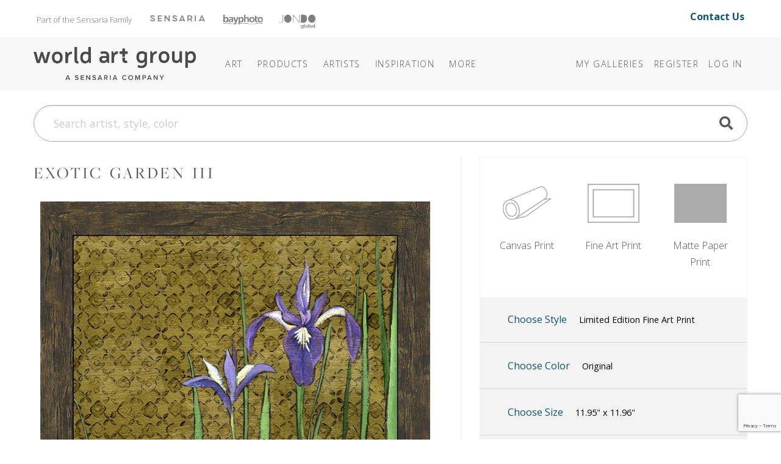

--- FILE ---
content_type: text/html; charset=utf-8
request_url: https://worldartgroup.com/art/detail/2774715
body_size: 14053
content:
<!DOCTYPE html>
<html lang="en">
<head>
	
<meta charset="utf-8">
<meta name="viewport" content="width=device-width, initial-scale=1, shrink-to-fit=no">
<title>Exotic Garden III (#2774715) - The World Art Group</title>
<meta name="description">
<meta name="keywords" content="">
<meta http-equiv="X-UA-Compatible" content="IE=edge">

	
	<link rel="icon" href="/Content/icons/wag-favicon.ico">
	<!-- Apple Icon -->
	<link rel="apple-touch-icon" href="/Content/icons/wag-app-icon-180.png">
	<!-- Android Icon -->
	<link rel="icon" sizes="192x192" href="/Content/icons/wag-app-icon-192.png">
	<link rel="icon" sizes="128x128" href="/Content/icons/wag-app-icon-128.png">



	<link href="https://fonts.googleapis.com/css2?family=Open+Sans&display=swap" rel="stylesheet">
<link href="https://fonts.googleapis.com/css?family=Lato|Raleway" rel="stylesheet">
<link href="https://fonts.googleapis.com/css2?family=Archivo+Narrow&display=swap" rel="stylesheet">
<link href="/Content/css?v=kqAjzUbi2Mm3f8-yWeobsmyGb5NMIf65muVEigx422A1" rel="stylesheet"/>

<script src="/bundles/jquery?v=2u0aRenDpYxArEyILB59ETSCA2cfQkSMlxb6jbMBqf81"></script>

<script src="/bundles/modernizr?v=w9fZKPSiHtN4N4FRqV7jn-3kGoQY5hHpkwFv5TfMrus1"></script>



<!-- Google Tag Manager -->
<script>
(function(w,d,s,l,i){w[l]=w[l]||[];w[l].push({'gtm.start':
new Date().getTime(),event:'gtm.js'});var f=d.getElementsByTagName(s)[0],
j=d.createElement(s),dl=l!='dataLayer'?'&l='+l:'';j.async=true;j.src=
'https://www.googletagmanager.com/gtm.js?id='+i+dl;f.parentNode.insertBefore(j,f);
})(window,document,'script','dataLayer','GTM-TSM8GMM');</script>
<!-- End Google Tag Manager -->

	
</head>
<body>



<!-- Google Tag Manager (noscript) -->
<noscript>
	<iframe src="https://www.googletagmanager.com/ns.html?id=GTM-TSM8GMM" height="0" width="0" style="display:none;visibility:hidden"></iframe>
</noscript>
<!-- End Google Tag Manager (noscript) -->


<header class="sr-only" aria-label="Accessibility">
	<section><a href="#main-content">Skip Menu. Navigate to content in this page</a></section>
	<section><a href="/browse/accessibility/">Accessibility Assistance, opens A D A page</a></section>
</header>

<div id="toTop"><a class="btn btn-lg btn-primary" href="#pageTop"
                   title="Scroll to the top" id="toTopTooltip"
                   data-toggle="tooltip" data-placement="top"><i class="fa fa-arrow-up"></i></a></div>





<!-- preheader views { -->
	<!-- Part of the Sensaria Family -->
<!-- Meta Pixel Code --><script>!function(f,b,e,v,n,t,s){if(f.fbq)return;n=f.fbq=function(){n.callMethod?n.callMethod.apply(n,arguments):n.queue.push(arguments)};if(!f._fbq)f._fbq=n;n.push=n;n.loaded=!0;n.version='2.0';n.queue=[];t=b.createElement(e);t.async=!0;t.src=v;s=b.getElementsByTagName(e)[0];s.parentNode.insertBefore(t,s)}(window,document,'script','https://connect.facebook.net/en_US/fbevents.js'); fbq('init', '1188238042773348'); fbq('track', 'PageView');</script><noscript> <img height=&quot;1&quot; width=&quot;1&quot; src=&quot;https://www.facebook.com/tr?id=1188238042773348&ev=PageView&noscript=1&quot;/></noscript><!-- End Meta Pixel Code -->

<link rel="preconnect" href="https://fonts.googleapis.com">
<link rel="preconnect" href="https://fonts.gstatic.com" crossorigin="">
<link href="https://fonts.googleapis.com/css2?family=Open+Sans:ital,wght@0,300..800;1,300..800&amp;display=swap" rel="stylesheet">
<link rel="stylesheet" href="https://use.typekit.net/cij5rkp.css">

<link rel="stylesheet" href="https://ezway.s3.us-east-1.amazonaws.com/css/theme-wag-min-110725.css">


<style>
.headerbannerlogo {
	opacity: 0.5;
 	filter: saturate(0) brightness(0);
  transition: 0.2s;
}

.headerbannerlogo:hover,
.headerbannerlogo:active {
	opacity: 1;
 	filter: saturate(1) brightness(1);
}
.brandbanner-contact {
    margin-top: 15px;
    font-size: 1rem;
    padding-right: 20px;
    margin-bottom: 10px;
    font-weight: 700;
}
    
@media (max-width: 999px) {
    .brandbanner { display: none; }
}
</style>


<div class="container brandbanner">
<div class="row my-1 justify-content-between">
    <p class="col-lg-10 col-12" style="padding-left: 20px; float: left; margin-top: 15px; font-size: 13px; color: #767574; margin-bottom: 10px;">Part of the Sensaria Family<a href="https://www.sensaria.com" target="_blank" rel="noopener" class="headerbannerlogo"><img src="https://www.sensaria.com/wp-content/uploads/2025/01/secondarymenu-logo-sensaria.png" width="90" style="vertical-align: top; margin-top: 5.5px; margin-left: 30px"/></a><a href="https://www.bayphoto.com" target="_blank" rel="noopener" class="headerbannerlogo"><img src="https://www.sensaria.com/wp-content/uploads/2024/10/secondarymenu-logo-bayphoto.png" width="65" style="vertical-align: top; margin-top: 4.7px; margin-left: 30px"/></a><a href="https://www.jondo.com" target="_blank" rel="noopener" class="headerbannerlogo"><img src="https://www.sensaria.com/wp-content/uploads/2025/01/secondarymenu-logo-jondoglobal-1.png" width="60" style="vertical-align: top; margin-top: 5px; margin-left: 26px"/></a></p>
    <p class="col-lg-2 col-12 text-right brandbanner-contact" style="margin-top: 10px; font-size: 16px; padding-right: 20px; margin-bottom: 10px;"><a href="/browse/contact" style="text-decoration: none !important;">Contact Us</a></p>
</div>
</div><!-- } preheader views -->

<header id="pageTop" class="sticky-top">
	<div class="container">
		


<!--  views { -->
<!-- }  views -->


		<!-- Fixed navbar -->
<nav class="navbar navbar-expand-lg navbar-dark">

	<a class="navbar-brand headerlogo" href="/" title="Home | The World Art Group">The World Art Group</a>
	<button class="navbar-toggler" type="button" data-toggle="collapse" data-target="#navbarCollapse" aria-controls="navbarCollapse" aria-expanded="false" aria-label="Toggle navigation">
		<span class="navbar-toggler-icon"></span>
	</button>

	<div class="collapse navbar-collapse" id="navbarCollapse">

		<ul class="navbar-nav mr-auto navbar-extra-padding">





<!-- navmenu views { -->
	<!-- Nav Menu - COPY -->
<!-- Nav Menu -->       

        
<li class="nav-item dropdown dropdown-dark">
	<a class="nav-link dropdown-toggle" data-toggle="dropdown" role="button" aria-haspopup="true" aria-expanded="false" href="/browse/categories">Art</a>
	<div class="dropdown-menu">
        
        <div class="megamenu mm-col-1 feature-link">
			<div class="row">
				<div class="col">
					<a class="dropdown-item" href="/browse/categories/">Art</a>
				</div>
			</div>
		</div>

<div class="megamenu mm-col-2">
    
    <div class="row" style="padding: 0.75rem 1rem 0;">
                
            <h4>Explore</h4>
                
            </div>  
    
			<div class="row">
				<div class="col">

					<a class="dropdown-item" href="/category/best-sellers">Best Sellers</a>

				</div>
				<div class="col">

                    <a class="dropdown-item" href="/browse/new_all">Newly Released</a>

				</div>
			</div>
    
                <div class="row" style="padding: 1rem 1rem 0;">
                
            <h4>Categories</h4>
                
            </div>
    
 			<div class="row" style="margin-bottom: 0.75rem;">
				<div class="col">

					<a class="dropdown-item" href="/browse/categories">Art</a>

				</div>
				<div class="col">

					<a class="dropdown-item" href="/category/photography/">Photography</a>

				</div>
			</div>
    
			<div class="row" style="margin-bottom: 0.5rem;">
				<div class="col">

					<a class="dropdown-item" href="/category/abstract/">Abstracts</a>
					<a class="dropdown-item" href="/category/animals-nature/">Animals &amp; Nature </a>
                    <a class="dropdown-item" href="/category/architecture/">Architecture</a>
					<a class="dropdown-item" href="/category/botanical-floral/">Botanical &amp; Floral</a>
                    <a class="dropdown-item" href="/category/children/">Children&#39;s</a>
					<a class="dropdown-item" href="/category/coastal-tropical/">Coastal &amp; Tropical</a>
					<a class="dropdown-item" href="/category/decorative-elements/">Decorative Elements</a>
					<a class="dropdown-item" href="/category/entertainment-leisure/">Entertainment &amp; Leisure</a>
					<a class="dropdown-item" href="/category/fashion-figurative/">Fashion + Figurative</a>


				</div>
				<div class="col">

                    <a class="dropdown-item" href="/category/home-office/">Home Office</a>
                    <a class="dropdown-item" href="/category/inspirational-holidays/">Inspirational &amp; Holidays</a>
					<a class="dropdown-item" href="/category/kitchen-bath/">Kitchen + Bath</a>
					<a class="dropdown-item" href="/category/landscapes-seascapes/">Landscapes &amp; Seascapes</a>				
                    <a class="dropdown-item" href="/category/maps-historical/">Maps &amp; Historical</a>
					<a class="dropdown-item" href="/category/pets/">Pets</a>
					<a class="dropdown-item" href="/category/transportation-travel/">Transportation &amp; Travel</a>
					<a class="dropdown-item" href="/category/western/">Western</a>
					<a class="dropdown-item" href="/category/world-culture/">World Culture</a>

				</div>
			</div>
		</div>
	</div>
</li>
            
<li class="nav-item dropdown dropdown-dark"><a class="nav-link dropdown-toggle" data-toggle="dropdown" role="button" aria-haspopup="true" aria-expanded="false" href="/browse/products/">Products</a><div class="dropdown-menu">
        
		<div class="megamenu mm-col-1">
			<div class="row">
				<div class="col">

					<a class="dropdown-item" href="/browse/products/">Prints</a>
                    <a class="dropdown-item" href="/browse/framecatalog">Framing</a>
                    <a class="dropdown-item" href="/browse/embellishmentproducts">Embellishments</a>
                     </div>
			</div>
		</div>
	</div>
</li>
            
            
<li class="nav-item dropdown dropdown-dark"><a class="nav-link dropdown-toggle" data-toggle="dropdown" role="button" aria-haspopup="true" aria-expanded="false" href="/browse/artists">Artists</a><div class="dropdown-menu">
        
        <div class="megamenu mm-col-1 feature-link">
			<div class="row">
				<div class="col">
					<a class="dropdown-item" href="/browse/artists/">Artists</a>
				</div>
			</div>
		</div>
        
		<div class="megamenu mm-col-1">
			<div class="row">
				<div class="col">

					<a class="dropdown-item" href="/browse/introducingartists">Features</a>
                    <a class="dropdown-item" href="/browse/artistbios">Bios</a>
                    <a class="dropdown-item" href="/browse/artist-apply">Apply</a>
                     </div>
			</div>
		</div>
	</div>
</li>

<li class="nav-item dropdown dropdown-dark">
    <a class="nav-link dropdown-toggle" data-toggle="dropdown" role="button" aria-haspopup="true" aria-expanded="false" href="#"><span class="d-lg-none d-xl-inline">Inspiration</span></a>
	<div class="dropdown-menu">

		<div class="megamenu mm-col-1" style="width: 250px;">
			<div class="row">
                 
                
				<div class="col" style="width: 250px; margin-bottom: 0.5rem;">
                    <h5 style="padding: 0 1rem 0; margin-top: 0.75rem; margin-bottom: 0rem;">Bi-Weekly Releases</h5>
					<a class="dropdown-item" href="/browse/weeklyreleases">Collections @WAG</a>
                    <h5 style="padding: 0 1rem 0; margin-top: 0.75rem; margin-bottom: 0rem;">Seasonal Releases</h5>
					<a class="dropdown-item" href="/browse/collections">Premium/Capsule Collections</a>
                    <h5 style="padding: 0 1rem 0; margin-top: 0.75rem; margin-bottom: 0rem;">Annual Releases</h5>
                    <a class="dropdown-item" href="/browse/catalog">Best Seller Catalogs</a>
                    <h5 style="padding: 0 1rem 0; margin-top: 0.75rem; margin-bottom: 0rem;">Stay Inspired</h5>
                    <a class="dropdown-item" href="/browse/subscribe/">Join Our Mailing List</a>
                    </div>
			</div>
		</div>
	</div>
  </li>
            
<li class="nav-item dropdown dropdown-dark">
	<a class="nav-link dropdown-toggle" data-toggle="dropdown" role="button" aria-haspopup="true" aria-expanded="false" href="/browse/about"><span class="more">More</span></a>
	<div class="dropdown-menu">

<div class="megamenu mm-col-1">
			<div class="row">
				<div class="col">
                    <a class="dropdown-item" href="/browse/about">About World Art Group</a>
                    <a class="dropdown-item" href="https://www.sensaria.com/media/hospitality-catalog/">Hospitality &amp; Commercial</a>
				</div>
			</div>
		</div>
	</div>
  </li>

<!-- End Nav Menu --><!-- } navmenu views -->

		</ul>

			<ul class="navbar-nav">
		
			<li class="nav-item"><a class="nav-link" href="/collection">My Galleries</a></li>
					<li class="nav-item"><a class="nav-link" id="registerLink" href="/account/register">Register</a></li>
		<li class="nav-item"><a class="nav-link" id="loginLink" href="/account/login">Log In</a></li>
	</ul>

	</div>

	
</nav>

	</div>
</header>

<!-- Bulk Add Modal -->
<div class="modal fade" id="bulk-add-dialog" tabindex="-1" role="dialog" aria-labelledby="item-edit-dialog-label" aria-hidden="true">
    <div class="modal-dialog" role="document">
        <div class="modal-content">
            <div class="modal-header">
                <h5 class="modal-title" id="bulk-add-dialog-label">Bulk Add</h5>
            </div>
            <div class="modal-body" id="bulk-add-content">
                <input type="hidden" id="bulk-add-collectionid">
                <div class="row">
                    <div class="col-md-8">
                        <input class="w-100 h-100" type="file" accept=".csv" id="bulk-add-file">
                    </div>
                    <div class="col-md-3 offset-md-1">
                        <button type="button" onclick="BulkGallerySend(true)" class="btn btn-secondary" data-dismiss="modal">Add file</button>
                    </div>
                </div>
                <div class="row">
                    <div class="col-md-8">
                        <a class="a-blue" href="/Content/csv/bulk-add-template.csv">Use this template</a>
                    </div>
                </div>
                <hr>
                <div class="row">
                    <div class="col-md-8">
                        <input class="w-100 h-100" type="text" id="bulk-add-skus">
                    </div>
                    <div class="col-md-3 offset-md-1">
                        <button type="button" onclick="BulkGallerySend(false)" class="btn btn-primary" data-dismiss="modal">Add skus</button>
                    </div>
                </div>
                <hr>
                <div class="row">
                    <div class="col-md-3 offset-md-9">
                        <button type="button" class="btn btn-secondary" data-dismiss="modal">Close</button>
                    </div>
                </div>
            </div>
        </div>
    </div>
</div>


<!-- Bulk Add Modal -->
<div class="modal fade" id="bulk-defaults-dialog" tabindex="-1" role="dialog" aria-labelledby="item-defaults-dialog-label" aria-hidden="true">
    <div class="modal-dialog" role="document">
        <div class="modal-content">
            <div class="modal-header">
                <h5 class="modal-title" id="item-defaults-dialog-label">Bulk Defaults Upload</h5>
            </div>
            <div class="modal-body" id="item-defaults-content">
                <div class="row">
                    <div class="col-md-8">
                        <input class="w-100 h-100" type="file" accept=".csv" id="bulk-defaults-file">
                    </div>
                    <div class="col-md-3 offset-md-1">
                        <button type="button" onclick="BulkDefaultsUploadSend()" class="btn btn-secondary" data-dismiss="modal">Upload</button>
                    </div>
                </div>
            </div>
        </div>
    </div>
</div>




<!--  views { -->
<!-- }  views -->


	<div class="container ">
		<div class="mt-sm-0 mt-lg-4 mb-lg-4">
	<form class="" action="/search" method="get" id="TopNavSearch">
		<div class="input-group">
			<input id="q" name="q" class="form-control form-control-lg nav-search-text" type="search" placeholder="Search artist, style, color" aria-label="Search">
			<div class="btn-nav-search"><a href="#" title="Search"><span class="fa fa-search fa-2x"></span></a><input class="d-none" type="submit" value="Search" /></div>
		</div>
	</form>
</div>


<script>
	$(function () {
        $('#q').autocomplete({
            
            minChars: 3,
            deferRequestBy: 250,
			serviceUrl: '/suggest/getAutosuggest',
			maxHeight: "500",
			type: "POST",
			datatype: "json",
			triggerSelectOnValidInput: false,
			onSelect: function (suggestion) {
				if (suggestion.url) window.location.href = suggestion.url;
				else $("#TopNavSearch").submit();
			},
			formatResult: function(suggestion, value, i) {
				var result = $.Autocomplete.defaults.formatResult(suggestion, value, i);
				if (suggestion.url) result += ' <a href="' + suggestion.url + '" class="sub">' + suggestion.url + '</a>';
				if (suggestion.description) result += ' <p>' + suggestion.description + '</p>';
				return result;
			}
		});

	});
</script>


	</div>

<div id="main-content" class="container">
	


<div class="art">


	<div class="row">
		<div class="col-sm-12 col-md-7">
			

			<h2 class="art-title mt-2 mt-lg-0">Exotic Garden III</h2>

			<div class="row">
				<div class="col pdp-main-image">
					<img class="img-fluid" id="artimage" src="https://images.theworldartgroup.com/wag-production/2774715.jpg?max=640" title="Exotic Garden III" />
				</div>
			</div>

			<div class="row">
				<div class="col-12 col-md-10 offset-md-1">
					<div class="row">
							<div class="col-6"><button class="btn btn-block btn-pdp-mode btn-outline-primary btn-pdp-active" data-mode="Product">Product</button></div>
							<div class="col-6"><button class="btn btn-block btn-pdp-mode btn-outline-primary" data-mode="Room">Room</button></div>
					</div>
				</div>
			</div>

			<div class="d-none d-md-block">
				<hr />
			</div>
			<div class="d-block d-md-none mt-4"></div>

			<div class="row d-none d-md-block">
				<div class="col-12">
					


<div class="sku"><span class="label">Item #</span>
2774715 <div class="sku alt"><span class="label">Publisher Sku</span> 37699</div>

</div>

	<div class="artist"><span class="label">By:</span> <a href="/category/chariklia-zarris"><b>Chariklia Zarris</b></a></div>

	<p>
		<b>About the Image</b><br />
		Available on Fine Art Cotton Rag paper in Limited Editions of 950 with Artist Signature.
	</p>

				</div>
			</div>

		</div>
		<div class="col-sm-12 col-md-5">
			<div class="pdp-side">
				


				
<div class="container cfg">


	<div class="card cfg-types row">
		<div class="card-body">
			<div class="row">
					<div class="col-4 btn-type"  data-toggle="collapse" data-target="#collapse-prod-1" data-ptid="1">
						<div data-toggle="tooltip" title="Premium silk canvas.">
							<img src="/Content/img/cfg/WAG/btn-product-canvas.png" alt="Canvas Print"/>
							<div>Canvas Print</div>
						</div>
					</div>
					<div class="col-4 btn-type"  data-toggle="collapse" data-target="#collapse-prod-2" data-ptid="2">
						<div data-toggle="tooltip" title="Cotton rag printed on fine art textured watercolor paper.">
							<img src="/Content/img/cfg/WAG/btn-product-rolledprint.png" alt="Fine Art Print"/>
							<div>Fine Art Print</div>
						</div>
					</div>
					<div class="col-4 btn-type"  data-toggle="collapse" data-target="#collapse-prod-3" data-ptid="3">
						<div data-toggle="tooltip" title="Competitively priced satin finish matte paper.">
							<img src="/Content/img/cfg/WAG/btn-product-rolledmatte.png" alt="Matte Paper Print"/>
							<div>Matte Paper Print</div>
						</div>
					</div>
			</div>
		</div>
		<div class="card-header">
			<button class="btn btn-link" type="button" data-toggle="collapse" data-target="#collapse-prod-5">
				Choose Style
				<span class="pdp-current style" data-cfg="Fine Art Print">Limited Edition Fine Art Print</span>
			</button>
		</div>

			<div id="collapse-prod-3" data-parent=".cfg-types" class=" collapse">
				<div class="card-body">
					<h4>Matte Paper Print <a href="/browse/products#Matte Paper Print" class="fa fa-question-circle fa-pull-right" title="Learn More"></a></h4>
					<div class="row">
							<div class="col-4 col-md-6 col-lg-4 cfg-styles">
								<a class="btn btn-pdp"
								   data-ptid="3"
								   data-psid="9"
								   data-allow-addons="true"
								   data-allow-fx="true"
								   data-allow-custom-size="true"
								   data-toggle="tooltip" title="Giclee prints are available on competitively priced matte paper.">
									<img src="/Content/img/cfg/WAG/matte.png" alt="Matte Paper Print" />
									<div>Matte Paper Print</div>
								</a>
							</div>
					</div>
				</div>
			</div>
			<div id="collapse-prod-1" data-parent=".cfg-types" class=" collapse">
				<div class="card-body">
					<h4>Canvas Print <a href="/browse/products#Canvas Print" class="fa fa-question-circle fa-pull-right" title="Learn More"></a></h4>
					<div class="row">
							<div class="col-4 col-md-6 col-lg-4 cfg-styles">
								<a class="btn btn-pdp"
								   data-ptid="1"
								   data-psid="1"
								   data-allow-addons="true"
								   data-allow-fx="true"
								   data-allow-custom-size="true"
								   data-toggle="tooltip" title="Standard white wrap borders are a 3&quot; wide white trim for stretching.">
									<img src="/Content/img/cfg/WAG/print_rolled_posterpaper.png" alt="Rolled White Wrap" />
									<div>Rolled White Wrap</div>
								</a>
							</div>
							<div class="col-4 col-md-6 col-lg-4 cfg-styles">
								<a class="btn btn-pdp"
								   data-ptid="1"
								   data-psid="2"
								   data-allow-addons="true"
								   data-allow-fx="true"
								   data-allow-custom-size="true"
								   data-toggle="tooltip" title="Standard gallery wrap borders are a 2.5&quot; wide mirrored image (solid color available on request).">
									<img src="/Content/img/cfg/WAG/print_rolled_posterpaper.png" alt="Rolled Mirror Wrap" />
									<div>Rolled Mirror Wrap</div>
								</a>
							</div>
					</div>
				</div>
			</div>
			<div id="collapse-prod-2" data-parent=".cfg-types" class=" collapse">
				<div class="card-body">
					<h4>Fine Art Print <a href="/browse/products#Fine Art Print" class="fa fa-question-circle fa-pull-right" title="Learn More"></a></h4>
					<div class="row">
							<div class="col-4 col-md-6 col-lg-4 cfg-styles">
								<a class="btn btn-pdp active"
								   data-ptid="2"
								   data-psid="5"
								   data-allow-addons="true"
								   data-allow-fx="true"
								   data-allow-custom-size="true"
								   data-toggle="tooltip" title="Cotton rag printed on fine art paper, plate signed, and hand numbered.  Editions run to 950.">
									<img src="/Content/img/cfg/WAG/limited_edition.png" alt="Limited Edition" />
									<div>Limited Edition</div>
								</a>
							</div>
							<div class="col-4 col-md-6 col-lg-4 cfg-styles">
								<a class="btn btn-pdp"
								   data-ptid="2"
								   data-psid="6"
								   data-allow-addons="true"
								   data-allow-fx="true"
								   data-allow-custom-size="true"
								   data-toggle="tooltip" title="Cotton rag printed on fine art textured watercolor paper.">
									<img src="/Content/img/cfg/WAG/open_edition.png" alt="Open Edition" />
									<div>Open Edition</div>
								</a>
							</div>
					</div>
				</div>
			</div>
	</div>

	
		<div class="card row fx">
			<div class="card-header" id="pt-color" data-toggle="collapse" data-target="#collapse-color">
				<button class="btn btn-link " type="button">
					Choose Color
					<div class="pdp-current color">Original</div>
				</button>
			</div>

			<div id="collapse-color" class="collapse">
				<div class="card-body">
						<button class="btn btn-sm btn-outline-secondary btn-color btn-pdp-active" data-color="0">Original</button>
						<button class="btn btn-sm btn-outline-secondary btn-color " data-color="1">Black/White</button>
				</div>
			</div>
		</div>

	<div class="card row">
		<div class="card-header" id="pt-size" data-toggle="collapse" data-target=".collapse-size">
			<button class="btn btn-link" type="button">
				Choose Size
				<div class="pdp-current size">11.95" x 11.96"</div>
			</button>
			<span class="collapse-size collapse initial-collapse">
				<button class="btn btn-sm btn-outline-secondary btn-unit btn-inches btn-pdp-active" data-toggle="tooltip" title="Inches" data-choice="Inches" data-display="&quot;" data-convert="false">in.</button>
				<button class="btn btn-sm btn-outline-secondary btn-unit btn-centimeters" data-toggle="tooltip" title="Centimeters" data-choice="Centimeters" data-display="cm" data-convert="true">cm.</button>
			</span>
		</div>

		<div class="collapse-size collapse">
			<div class="card-body">

						<button class="btn btn-sm btn-outline-secondary btn-size d-none" data-width="6" data-height="6" data-ptid="3" data-psid="139">6x6</button>
						<button class="btn btn-sm btn-outline-secondary btn-size d-none" data-width="8" data-height="8" data-ptid="3" data-psid="140">8x8</button>
						<button class="btn btn-sm btn-outline-secondary btn-size d-none" data-width="10" data-height="10" data-ptid="3" data-psid="141">10x10</button>
						<button class="btn btn-sm btn-outline-secondary btn-size d-none" data-width="12" data-height="12" data-ptid="3" data-psid="142">12x12</button>
						<button class="btn btn-sm btn-outline-secondary btn-size d-none" data-width="14" data-height="14" data-ptid="3" data-psid="143">14x14</button>
						<button class="btn btn-sm btn-outline-secondary btn-size d-none" data-width="16" data-height="16" data-ptid="3" data-psid="144">16x16</button>
						<button class="btn btn-sm btn-outline-secondary btn-size d-none" data-width="18" data-height="18" data-ptid="3" data-psid="145">18x18</button>
						<button class="btn btn-sm btn-outline-secondary btn-size d-none" data-width="20" data-height="20" data-ptid="3" data-psid="146">20x20</button>
						<button class="btn btn-sm btn-outline-secondary btn-size d-none" data-width="24" data-height="24" data-ptid="3" data-psid="147">24x24</button>
						<button class="btn btn-sm btn-outline-secondary btn-size d-none" data-width="28" data-height="28" data-ptid="3" data-psid="148">28x28</button>
						<button class="btn btn-sm btn-outline-secondary btn-size d-none" data-width="30" data-height="30" data-ptid="3" data-psid="149">30x30</button>
						<button class="btn btn-sm btn-outline-secondary btn-size d-none" data-width="32" data-height="32" data-ptid="3" data-psid="150">32x32</button>
						<button class="btn btn-sm btn-outline-secondary btn-size d-none" data-width="36" data-height="36" data-ptid="3" data-psid="151">36x36</button>
						<button class="btn btn-sm btn-outline-secondary btn-size d-none" data-width="40" data-height="40" data-ptid="3" data-psid="152">40x40</button>
						<button class="btn btn-sm btn-outline-secondary btn-size d-none" data-width="48" data-height="48" data-ptid="3" data-psid="153">48x48</button>
						<button class="btn btn-sm btn-outline-secondary btn-size d-none" data-width="54" data-height="54" data-ptid="3" data-psid="154">54x54</button>
						<button class="btn btn-sm btn-outline-secondary btn-size d-none" data-width="6" data-height="6" data-ptid="1" data-psid="139">6x6</button>
						<button class="btn btn-sm btn-outline-secondary btn-size d-none" data-width="8" data-height="8" data-ptid="1" data-psid="140">8x8</button>
						<button class="btn btn-sm btn-outline-secondary btn-size d-none" data-width="10" data-height="10" data-ptid="1" data-psid="141">10x10</button>
						<button class="btn btn-sm btn-outline-secondary btn-size d-none" data-width="12" data-height="12" data-ptid="1" data-psid="142">12x12</button>
						<button class="btn btn-sm btn-outline-secondary btn-size d-none" data-width="14" data-height="14" data-ptid="1" data-psid="143">14x14</button>
						<button class="btn btn-sm btn-outline-secondary btn-size d-none" data-width="16" data-height="16" data-ptid="1" data-psid="144">16x16</button>
						<button class="btn btn-sm btn-outline-secondary btn-size d-none" data-width="18" data-height="18" data-ptid="1" data-psid="145">18x18</button>
						<button class="btn btn-sm btn-outline-secondary btn-size d-none" data-width="20" data-height="20" data-ptid="1" data-psid="146">20x20</button>
						<button class="btn btn-sm btn-outline-secondary btn-size d-none" data-width="24" data-height="24" data-ptid="1" data-psid="147">24x24</button>
						<button class="btn btn-sm btn-outline-secondary btn-size d-none" data-width="28" data-height="28" data-ptid="1" data-psid="148">28x28</button>
						<button class="btn btn-sm btn-outline-secondary btn-size d-none" data-width="30" data-height="30" data-ptid="1" data-psid="149">30x30</button>
						<button class="btn btn-sm btn-outline-secondary btn-size d-none" data-width="32" data-height="32" data-ptid="1" data-psid="150">32x32</button>
						<button class="btn btn-sm btn-outline-secondary btn-size d-none" data-width="36" data-height="36" data-ptid="1" data-psid="151">36x36</button>
						<button class="btn btn-sm btn-outline-secondary btn-size d-none" data-width="40" data-height="40" data-ptid="1" data-psid="152">40x40</button>
						<button class="btn btn-sm btn-outline-secondary btn-size d-none" data-width="48" data-height="48" data-ptid="1" data-psid="153">48x48</button>
						<button class="btn btn-sm btn-outline-secondary btn-size d-none" data-width="54" data-height="54" data-ptid="1" data-psid="154">54x54</button>
						<button class="btn btn-sm btn-outline-secondary btn-size d-none" data-width="60" data-height="60" data-ptid="1" data-psid="155">60x60</button>
						<button class="btn btn-sm btn-outline-secondary btn-size d-none" data-width="72" data-height="72" data-ptid="1" data-psid="156">72x72</button>
						<button class="btn btn-sm btn-outline-secondary btn-size d-none" data-width="96" data-height="96" data-ptid="1" data-psid="157">96x96</button>
						<button class="btn btn-sm btn-outline-secondary btn-size d-none" data-width="95" data-height="100" data-ptid="1" data-psid="315">95x100</button>
						<button class="btn btn-sm btn-outline-secondary btn-size d-none" data-width="100" data-height="100" data-ptid="1" data-psid="297">100x100</button>
						<button class="btn btn-sm btn-outline-secondary btn-size " data-width="6" data-height="6" data-ptid="2" data-psid="139">6x6</button>
						<button class="btn btn-sm btn-outline-secondary btn-size " data-width="8" data-height="8" data-ptid="2" data-psid="140">8x8</button>
						<button class="btn btn-sm btn-outline-secondary btn-size " data-width="10" data-height="10" data-ptid="2" data-psid="141">10x10</button>
						<button class="btn btn-sm btn-outline-secondary btn-size " data-width="12" data-height="12" data-ptid="2" data-psid="142">12x12</button>
						<button class="btn btn-sm btn-outline-secondary btn-size " data-width="14" data-height="14" data-ptid="2" data-psid="143">14x14</button>
						<button class="btn btn-sm btn-outline-secondary btn-size " data-width="16" data-height="16" data-ptid="2" data-psid="144">16x16</button>
						<button class="btn btn-sm btn-outline-secondary btn-size " data-width="18" data-height="18" data-ptid="2" data-psid="145">18x18</button>
						<button class="btn btn-sm btn-outline-secondary btn-size " data-width="20" data-height="20" data-ptid="2" data-psid="146">20x20</button>
						<button class="btn btn-sm btn-outline-secondary btn-size " data-width="24" data-height="24" data-ptid="2" data-psid="147">24x24</button>
						<button class="btn btn-sm btn-outline-secondary btn-size " data-width="28" data-height="28" data-ptid="2" data-psid="148">28x28</button>
						<button class="btn btn-sm btn-outline-secondary btn-size " data-width="30" data-height="30" data-ptid="2" data-psid="149">30x30</button>
						<button class="btn btn-sm btn-outline-secondary btn-size " data-width="32" data-height="32" data-ptid="2" data-psid="150">32x32</button>
						<button class="btn btn-sm btn-outline-secondary btn-size " data-width="36" data-height="36" data-ptid="2" data-psid="151">36x36</button>
						<button class="btn btn-sm btn-outline-secondary btn-size " data-width="40" data-height="40" data-ptid="2" data-psid="152">40x40</button>
						<button class="btn btn-sm btn-outline-secondary btn-size " data-width="48" data-height="48" data-ptid="2" data-psid="153">48x48</button>
						<button class="btn btn-sm btn-outline-secondary btn-size " data-width="54" data-height="54" data-ptid="2" data-psid="154">54x54</button>
						<button class="btn btn-sm btn-outline-secondary btn-size d-none" data-width="6" data-height="6" data-ptid="6" data-psid="139">6x6</button>
						<button class="btn btn-sm btn-outline-secondary btn-size d-none" data-width="8" data-height="8" data-ptid="6" data-psid="140">8x8</button>
						<button class="btn btn-sm btn-outline-secondary btn-size d-none" data-width="10" data-height="10" data-ptid="6" data-psid="141">10x10</button>
						<button class="btn btn-sm btn-outline-secondary btn-size d-none" data-width="12" data-height="12" data-ptid="6" data-psid="142">12x12</button>
						<button class="btn btn-sm btn-outline-secondary btn-size d-none" data-width="14" data-height="14" data-ptid="6" data-psid="143">14x14</button>
						<button class="btn btn-sm btn-outline-secondary btn-size d-none" data-width="16" data-height="16" data-ptid="6" data-psid="144">16x16</button>
						<button class="btn btn-sm btn-outline-secondary btn-size d-none" data-width="18" data-height="18" data-ptid="6" data-psid="145">18x18</button>
						<button class="btn btn-sm btn-outline-secondary btn-size d-none" data-width="20" data-height="20" data-ptid="6" data-psid="146">20x20</button>
						<button class="btn btn-sm btn-outline-secondary btn-size d-none" data-width="24" data-height="24" data-ptid="6" data-psid="147">24x24</button>
						<button class="btn btn-sm btn-outline-secondary btn-size d-none" data-width="28" data-height="28" data-ptid="6" data-psid="148">28x28</button>
						<button class="btn btn-sm btn-outline-secondary btn-size d-none" data-width="30" data-height="30" data-ptid="6" data-psid="149">30x30</button>
						<button class="btn btn-sm btn-outline-secondary btn-size d-none" data-width="32" data-height="32" data-ptid="6" data-psid="150">32x32</button>
						<button class="btn btn-sm btn-outline-secondary btn-size d-none" data-width="36" data-height="36" data-ptid="6" data-psid="151">36x36</button>
						<button class="btn btn-sm btn-outline-secondary btn-size d-none" data-width="40" data-height="40" data-ptid="6" data-psid="152">40x40</button>
						<button class="btn btn-sm btn-outline-secondary btn-size d-none" data-width="48" data-height="48" data-ptid="6" data-psid="153">48x48</button>
						<button class="btn btn-sm btn-outline-secondary btn-size d-none" data-width="54" data-height="54" data-ptid="6" data-psid="154">54x54</button>
						<button class="btn btn-sm btn-outline-secondary btn-size d-none" data-width="60" data-height="60" data-ptid="6" data-psid="155">60x60</button>
						<button class="btn btn-sm btn-outline-secondary btn-size d-none" data-width="72" data-height="72" data-ptid="6" data-psid="156">72x72</button>
						<button class="btn btn-sm btn-outline-secondary btn-size d-none" data-width="96" data-height="96" data-ptid="6" data-psid="157">96x96</button>
						<button class="btn btn-sm btn-outline-secondary btn-size d-none" data-width="6" data-height="6" data-ptid="7" data-psid="139">6x6</button>
						<button class="btn btn-sm btn-outline-secondary btn-size d-none" data-width="8" data-height="8" data-ptid="7" data-psid="140">8x8</button>
						<button class="btn btn-sm btn-outline-secondary btn-size d-none" data-width="10" data-height="10" data-ptid="7" data-psid="141">10x10</button>
						<button class="btn btn-sm btn-outline-secondary btn-size d-none" data-width="12" data-height="12" data-ptid="7" data-psid="142">12x12</button>
						<button class="btn btn-sm btn-outline-secondary btn-size d-none" data-width="14" data-height="14" data-ptid="7" data-psid="143">14x14</button>
						<button class="btn btn-sm btn-outline-secondary btn-size d-none" data-width="16" data-height="16" data-ptid="7" data-psid="144">16x16</button>
						<button class="btn btn-sm btn-outline-secondary btn-size d-none" data-width="18" data-height="18" data-ptid="7" data-psid="145">18x18</button>
						<button class="btn btn-sm btn-outline-secondary btn-size d-none" data-width="20" data-height="20" data-ptid="7" data-psid="146">20x20</button>
						<button class="btn btn-sm btn-outline-secondary btn-size d-none" data-width="24" data-height="24" data-ptid="7" data-psid="147">24x24</button>
						<button class="btn btn-sm btn-outline-secondary btn-size d-none" data-width="28" data-height="28" data-ptid="7" data-psid="148">28x28</button>
						<button class="btn btn-sm btn-outline-secondary btn-size d-none" data-width="30" data-height="30" data-ptid="7" data-psid="149">30x30</button>
						<button class="btn btn-sm btn-outline-secondary btn-size d-none" data-width="32" data-height="32" data-ptid="7" data-psid="150">32x32</button>
						<button class="btn btn-sm btn-outline-secondary btn-size d-none" data-width="36" data-height="36" data-ptid="7" data-psid="151">36x36</button>
						<button class="btn btn-sm btn-outline-secondary btn-size d-none" data-width="40" data-height="40" data-ptid="7" data-psid="152">40x40</button>
						<button class="btn btn-sm btn-outline-secondary btn-size d-none" data-width="48" data-height="48" data-ptid="7" data-psid="153">48x48</button>
						<button class="btn btn-sm btn-outline-secondary btn-size d-none" data-width="54" data-height="54" data-ptid="7" data-psid="154">54x54</button>
						<button class="btn btn-sm btn-outline-secondary btn-size d-none" data-width="60" data-height="60" data-ptid="7" data-psid="155">60x60</button>
						<button class="btn btn-sm btn-outline-secondary btn-size d-none" data-width="72" data-height="72" data-ptid="7" data-psid="156">72x72</button>
						<button class="btn btn-sm btn-outline-secondary btn-size d-none" data-width="96" data-height="96" data-ptid="7" data-psid="157">96x96</button>
						<button class="btn btn-sm btn-outline-secondary btn-size d-none" data-width="6" data-height="6" data-ptid="8" data-psid="139">6x6</button>
						<button class="btn btn-sm btn-outline-secondary btn-size d-none" data-width="8" data-height="8" data-ptid="8" data-psid="140">8x8</button>
						<button class="btn btn-sm btn-outline-secondary btn-size d-none" data-width="10" data-height="10" data-ptid="8" data-psid="141">10x10</button>
						<button class="btn btn-sm btn-outline-secondary btn-size d-none" data-width="12" data-height="12" data-ptid="8" data-psid="142">12x12</button>
						<button class="btn btn-sm btn-outline-secondary btn-size d-none" data-width="14" data-height="14" data-ptid="8" data-psid="143">14x14</button>
						<button class="btn btn-sm btn-outline-secondary btn-size d-none" data-width="16" data-height="16" data-ptid="8" data-psid="144">16x16</button>
						<button class="btn btn-sm btn-outline-secondary btn-size d-none" data-width="18" data-height="18" data-ptid="8" data-psid="145">18x18</button>
						<button class="btn btn-sm btn-outline-secondary btn-size d-none" data-width="20" data-height="20" data-ptid="8" data-psid="146">20x20</button>
						<button class="btn btn-sm btn-outline-secondary btn-size d-none" data-width="24" data-height="24" data-ptid="8" data-psid="147">24x24</button>
						<button class="btn btn-sm btn-outline-secondary btn-size d-none" data-width="28" data-height="28" data-ptid="8" data-psid="148">28x28</button>
						<button class="btn btn-sm btn-outline-secondary btn-size d-none" data-width="30" data-height="30" data-ptid="8" data-psid="149">30x30</button>
						<button class="btn btn-sm btn-outline-secondary btn-size d-none" data-width="32" data-height="32" data-ptid="8" data-psid="150">32x32</button>
						<button class="btn btn-sm btn-outline-secondary btn-size d-none" data-width="36" data-height="36" data-ptid="8" data-psid="151">36x36</button>
						<button class="btn btn-sm btn-outline-secondary btn-size d-none" data-width="40" data-height="40" data-ptid="8" data-psid="152">40x40</button>
						<button class="btn btn-sm btn-outline-secondary btn-size d-none" data-width="48" data-height="48" data-ptid="8" data-psid="153">48x48</button>
						<button class="btn btn-sm btn-outline-secondary btn-size d-none" data-width="54" data-height="54" data-ptid="8" data-psid="154">54x54</button>
						<button class="btn btn-sm btn-outline-secondary btn-size d-none" data-width="60" data-height="60" data-ptid="8" data-psid="155">60x60</button>
						<button class="btn btn-sm btn-outline-secondary btn-size d-none" data-width="72" data-height="72" data-ptid="8" data-psid="156">72x72</button>
						<button class="btn btn-sm btn-outline-secondary btn-size d-none" data-width="96" data-height="96" data-ptid="8" data-psid="157">96x96</button>
						<button class="btn btn-sm btn-outline-secondary btn-size d-none" data-width="10" data-height="10" data-ptid="9" data-psid="0">10x10</button>
						<button class="btn btn-sm btn-outline-secondary btn-size d-none" data-width="16" data-height="16" data-ptid="9" data-psid="0">16x16</button>
						<button class="btn btn-sm btn-outline-secondary btn-size d-none" data-width="20" data-height="20" data-ptid="9" data-psid="0">20x20</button>
						<button class="btn btn-sm btn-outline-secondary btn-size d-none" data-width="30" data-height="30" data-ptid="9" data-psid="0">30x30</button>
									<div class="container-custom-size">
						<button class="btn btn-sm btn-outline-secondary btn-size btn-custom-size" data-toggle="tooltip" data-html="true" title="Pricing and resized image will be shown after applying the dimensions by pressing the &amp;quot;Custom&amp;quot; button again.">Custom</button>
						<span class="group">
							<input title="Width" aria-label="Width" placeholder="W" type="number" step="any" min="1" id="custom-width" value="11.95" />
							&times;
							<input title="Height" aria-label="Height" placeholder="H" type="number" step="any" min="1" id="custom-height" value="11.96" />
						</span>
					</div>
			</div>

		</div>
	</div>

	
		<div class="card row addons">
			<div class="card-header" id="pt-embellishment" data-toggle="collapse" data-target=".collapse-embellishment">
				<button class="btn btn-link text-left" type="button">
					Choose Embellishment
					<div class="pdp-current embellishment" data-allow-multiple="false">None</div>
				</button>
			</div>

			<div class="collapse-embellishment collapse">
				<div class="card-body">

						<button class="btn btn-sm btn-outline-secondary btn-embellishment"
								data-peId="1"
								data-allow-fx="true"
								data-toggle="tooltip" title="A high gloss gel coat that protects and adds texture. Applied with a palette knife.">Gloss Gel Palette Knife</button>
						<button class="btn btn-sm btn-outline-secondary btn-embellishment"
								data-peId="2"
								data-allow-fx="true"
								data-toggle="tooltip" title="A high gloss gel coat that protects and adds texture. Applied with a roller brush.">Gloss Gel Roller Texture</button>
						<button class="btn btn-sm btn-outline-secondary btn-embellishment"
								data-peId="3"
								data-allow-fx="true"
								data-toggle="tooltip" title="A high gloss gel coat that protects and adds texture. Applied to follow the brushstrokes of the artwork.">Gloss Gel Follow Texture</button>
						<button class="btn btn-sm btn-outline-secondary btn-embellishment"
								data-peId="4"
								data-allow-fx="true"
								data-toggle="tooltip" title="A medium gloss gel coat that protects and adds texture. Applied with a palette knife.">Semi-Gloss Gel Palette Knife</button>
						<button class="btn btn-sm btn-outline-secondary btn-embellishment"
								data-peId="5"
								data-allow-fx="true"
								data-toggle="tooltip" title="A medium gloss gel coat that protects and adds texture. Applied with a roller brush.">Semi-Gloss Gel Roller Texture</button>
						<button class="btn btn-sm btn-outline-secondary btn-embellishment"
								data-peId="6"
								data-allow-fx="true"
								data-toggle="tooltip" title="A medium gloss gel coat that protects and adds texture. Applied to follow the brushstrokes of the artwork.">Semi-Gloss Gel Follow Texture</button>
						<button class="btn btn-sm btn-outline-secondary btn-embellishment"
								data-peId="7"
								data-allow-fx="true"
								data-toggle="tooltip" title="Hand applied metal leaf adds elegance to any image whether flat, sculptural or oxidized patina.">Gold Leafing</button>
						<button class="btn btn-sm btn-outline-secondary btn-embellishment"
								data-peId="8"
								data-allow-fx="true"
								data-toggle="tooltip" title="Hand applied metal leaf adds elegance to any image whether flat, sculptural or oxidized patina.">Copper Leafing</button>
						<button class="btn btn-sm btn-outline-secondary btn-embellishment"
								data-peId="9"
								data-allow-fx="true"
								data-toggle="tooltip" title="Deckled (torn) edges finish an image with a fine art feel that can be floated on a mat.">Deckled Edge</button>
				</div>
			</div>
		</div>

	<div class="card row notes">
		<div class="card-header" id="pt-notes" data-toggle="collapse" data-target=".collapse-notes">
			<button class="btn btn-link text-left" type="button">
				Add Notes
			</button>
		</div>

		<div class="collapse-notes collapse">
			<div class="card-body">
				<div class="form-group">
					<textarea class="text form-control" name="txt-notes"
							  placeholder="Enter any gallery notes or additional instructions"
							  onchange="pdpdata.Notes = this.value"></textarea>
				</div>
			</div>
		</div>
	</div>

</div>


				<div class="row">
					<div class="pdp-price-top-margin"></div>
				</div>


				<div class="row no-gutters">
					<div class="col-6">
						

					</div>
					<div class="col-6">
						
<div class="btn-group align-bottom atc">
	

<a href="/account/login?returnUrl=%2Fart%2Fdetail%2F2774715"
	class="btn btn-atc btn-primary"
	data-toggle="tooltip" data-placement="top"
	title="Log in to Add to Your Gallery"
		>

	<span class="atc-ready">
		<i class="fa fa-plus-circle"></i>
	</span>

	<span class="atc-wait">
		<i class="fa fa-sync fa-spin"></i>
	</span>

	<span class="atc-success">
		<i class="fa fa-check-circle"></i>
	</span>
	<span class="atc-fail">
		<i class="fa fa-times fa-times-octagon"></i>
	</span>

	<span class="text-label">Log in to Add</span>

</a>

</div>

					</div>
				</div>

				<div class="row d-block d-md-none">
					<div class="col-12 bg-light">
						<br />
						


<div class="sku"><span class="label">Item #</span>
2774715 <div class="sku alt"><span class="label">Publisher Sku</span> 37699</div>

</div>

	<div class="artist"><span class="label">By:</span> <a href="/category/chariklia-zarris"><b>Chariklia Zarris</b></a></div>

	<p>
		<b>About the Image</b><br />
		Available on Fine Art Cotton Rag paper in Limited Editions of 950 with Artist Signature.
	</p>

						<br />
					</div>
				</div>



				<div class="row mt-4">
					<div class="col">
						<h5>Also by <a href="/search?q=Chariklia%20Zarris">Chariklia Zarris</a></h5>
						<div class="row no-gutters-sm">
							



<div class="col-6 col-sm-4 mb-lg-3">
	<a class="pdp-similar-item" href="/art/detail/2670433">
		<div class="pdp-si-content">
			<div class="pdp-si-table">
				<div class="pdp-si-table-cell">
					<img class="img-fluid" src="https://airs-batch.art-api.com/ac/?image=RJ7ZyVJ8Jy%2bX26kBOUcFNmlPQEvt7lUQGjTy0ZuUZBKlu8GcBQ6QxykpieUJaOvA6r4vAl%2fdKejVjoQLWqIRflnslxBhWGhC&amp;iw=16&amp;ih=16&amp;maxSize=240&amp;scaleMode=Fill" alt="Indigo Ornament V" title="Indigo Ornament V" />
				</div>
			</div>
		</div>
	</a>
</div><div class="col-6 col-sm-4 mb-lg-3">
	<a class="pdp-similar-item" href="/art/detail/2661837">
		<div class="pdp-si-content">
			<div class="pdp-si-table">
				<div class="pdp-si-table-cell">
					<img class="img-fluid" src="https://airs-batch.art-api.com/ac/?image=RJ7ZyVJ8Jy%2bX26kBOUcFNmlPQEvt7lUQGjTy0ZuUZBKlu8GcBQ6QxykpieUJaOvALj4sVlSGfqZu%2fI%2btXuF3aLpbNC8WFvLj&amp;iw=16&amp;ih=16&amp;maxSize=240&amp;scaleMode=Fill" alt="Marigold Patterns II" title="Marigold Patterns II" />
				</div>
			</div>
		</div>
	</a>
</div><div class="col-6 col-sm-4 mb-lg-3">
	<a class="pdp-similar-item" href="/art/detail/2654476">
		<div class="pdp-si-content">
			<div class="pdp-si-table">
				<div class="pdp-si-table-cell">
					<img class="img-fluid" src="https://airs-batch.art-api.com/ac/?image=RJ7ZyVJ8Jy%2bX26kBOUcFNmlPQEvt7lUQGjTy0ZuUZBKlu8GcBQ6QxykpieUJaOvA7K%2b944h16jv4On57aR8G0p%2b1w1e0pMKg&amp;iw=16&amp;ih=16&amp;maxSize=240&amp;scaleMode=Fill" alt="Tapestry Tree I" title="Tapestry Tree I" />
				</div>
			</div>
		</div>
	</a>
</div><div class="col-6 col-sm-4 mb-lg-3">
	<a class="pdp-similar-item" href="/art/detail/2732495">
		<div class="pdp-si-content">
			<div class="pdp-si-table">
				<div class="pdp-si-table-cell">
					<img class="img-fluid" src="https://airs-batch.art-api.com/ac/?image=RJ7ZyVJ8Jy%2bX26kBOUcFNmlPQEvt7lUQGjTy0ZuUZBKlu8GcBQ6QxykpieUJaOvAhMBLdwLmVnoA5wLCnbbhRCEVhzuR7%2bwI&amp;iw=16&amp;ih=16&amp;maxSize=240&amp;scaleMode=Fill" alt="Gouache Florals I" title="Gouache Florals I" />
				</div>
			</div>
		</div>
	</a>
</div><div class="col-6 col-sm-4 mb-lg-3">
	<a class="pdp-similar-item" href="/art/detail/2732497">
		<div class="pdp-si-content">
			<div class="pdp-si-table">
				<div class="pdp-si-table-cell">
					<img class="img-fluid" src="https://airs-batch.art-api.com/ac/?image=RJ7ZyVJ8Jy%2bX26kBOUcFNmlPQEvt7lUQGjTy0ZuUZBKlu8GcBQ6QxykpieUJaOvAhMBLdwLmVnpvGmRx7fVGbUMFrMw7nPzZ&amp;iw=16&amp;ih=16&amp;maxSize=240&amp;scaleMode=Fill" alt="Gouache Florals III" title="Gouache Florals III" />
				</div>
			</div>
		</div>
	</a>
</div><div class="col-6 col-sm-4 mb-lg-3">
	<a class="pdp-similar-item" href="/art/detail/2647887">
		<div class="pdp-si-content">
			<div class="pdp-si-table">
				<div class="pdp-si-table-cell">
					<img class="img-fluid" src="https://airs-batch.art-api.com/ac/?image=RJ7ZyVJ8Jy%2bX26kBOUcFNmlPQEvt7lUQGjTy0ZuUZBKlu8GcBQ6QxykpieUJaOvABYzxagu3dC3bEcBHJS4cmyDjPRTbymAI&amp;iw=16&amp;ih=16&amp;maxSize=240&amp;scaleMode=Fill" alt="Teacher&#39;s Pet - Squirrel" title="Teacher&#39;s Pet - Squirrel" />
				</div>
			</div>
		</div>
	</a>
</div>
						</div>
					</div>
				</div>

				
			</div>
		</div>
	</div>
</div>



</div>

<footer class="footer">
	<div class="container">
		
<div class="row">
	<div class="col">&nbsp;</div>
</div>




<!-- footer views { -->
	<!-- Social Footer -->
<style>

.footer-columns-grid { display: grid; grid-template-columns: 1.5fr 1fr 1fr 1fr; gap: 50px; align-items: left; }
.footer-column {text-align: left;}
.footer-columns .row {margin-top: 50px;}
.footer-list {list-style-type: none; margin: 0; padding: 0;}
.footer-list-item {padding: 0.3rem 0;}
.footer-link {color: #565758;}
.footer-link:hover {text-decoration: none;}
.fa-xs {font-size:1.2em; padding: .5rem .5rem 0 0;}

div.ctct-form-embed div.ctct-form-defaults {
    background-color: transparent;
    border-radius: 0;
    padding: 0 2rem 0 0;
    -webkit-font-smoothing: antialiased;
}
.ctct-form-embed.form_0 .ctct-form-defaults {background-color: transparent;}
.ctct-form-embed.form_0 .ctct-form-defaults .ctct-form-header {display: none;}
.ctct-form-embed.form_0 .ctct-form-defaults .ctct-form-text {
    font-size: 1rem !important;
    font-weight: 300 !important;
    -webkit-font-smoothing: auto !important;
    margin-top: 20px !important;
}
div.ctct-form-embed div.ctct-form-defaults p.ctct-form-text { margin: 0 0 1.5rem;}
div.ctct-form-embed form.ctct-form-custom .ctct-form-required:before {
    content: &quot;\2217&quot;;
    position: absolute;
    top: -4px;
    left: -12px;
    color: var(--gray) !important;
}
#gdpr_text {display: none;}

@media (max-width: 991.98px) {

.footer-column {text-align: center;}
.footer-columns .row {margin-top: 0px;}
.footer-columns h5 {padding-left: 0; padding-right: 0; margin-top: 20px;}
.footer-list {list-style-type: none; margin: 0; padding: 0;}

}
    
@media (max-width: 767.98px) {
    
.footer-columns-grid { display: none; }

}

@media (min-width: 768px) {
    
.footer-column { display: none; }

}
    
</style>
        
<!-- Begin Constant Contact Active Forms -->
<script> var _ctct_m = "b2e7e3a0d9631db64cc7d7d82a467dce"; </script>
<script id="signupScript" src="//static.ctctcdn.com/js/signup-form-widget/current/signup-form-widget.min.js" async="" defer=""></script>
<!-- End Constant Contact Active Forms -->
        
<section class="footer-columns" style="margin-bottom: 20px;">
        
<div class="row" style="">
    
<div class="container footer-columns-grid" style="">
      <div>    <h5 style="">Get on the List</h5>
   <!-- Begin Constant Contact Inline Form Code -->
<div class="ctct-inline-form" data-form-id="7aa036ec-768f-4ea3-b62f-c69742a7d46e"><br /></div>
<!-- End Constant Contact Inline Form Code --></div>
    
      <div class="mobilehidden">
          <h5 style="">Browse</h5>
    <ul class="footer-list" style="">
    <li class="footer-list-item"><a href="/category/best-sellers" class="footer-link">Best Sellers</a></li>
    <li class="footer-list-item"><a href="/browse/new_all" class="footer-link">New Releases</a></li>
    <li class="footer-list-item"><a href="/browse/categories" class="footer-link">Art</a></li>
    <li class="footer-list-item"><a href="/category/photography/" class="footer-link">Photography</a></li>
    <li class="footer-list-item"><a href="/browse/artists" class="footer-link">Artists</a></li>
    </ul>
        </div>
    
          <div class="mobilehidden">
    <h5 style="">Products</h5>
    <ul class="footer-list" style="">
    <li class="footer-list-item"><a href="/browse/products/" class="footer-link">Products</a></li>
    <li class="footer-list-item"><a href="/browse/framecatalog" class="footer-link">Framing</a></li>
    <li class="footer-list-item"><a href="/embellishmentproducts" class="footer-link">Embellishments</a></li>
    </ul>
        </div>
    
          <div>
    <h5 style="">Info</h5>
    <ul class="footer-list" style="">
    <li class="footer-list-item"><a href="/browse/contact" class="footer-link">Contact</a></li>
    <li class="footer-list-item"><a href="/browse/about" class="footer-link">About Us</a></li>
    <li class="footer-list-item"><a href="/browse/privacy" class="footer-link">Privacy Policy</a></li>
    <li class="footer-list-item">
        <a href="https://www.instagram.com/theworldartgroup" target="_blank" rel="noopener" data-nav-track="footer"><i class="fab fa-instagram fa-xs icon footer-link" title="Instagram"></i></a>
        <a href="https://www.linkedin.com/company/world-art-group" target="_blank" rel="noopener" data-nav-track="footer"><i class="fab fa-linkedin fa-xs icon footer-link" title="LinkedIn"></i></a>
    </li></ul>
        </div>
    
    </div>

<div class="col-12 col-sm-6 col-md-3 mb-lg-3 footer-column" style="">

    <h5 style="">Get on the List</h5>
   <!-- Begin Constant Contact Inline Form Code -->
<div class="ctct-inline-form" data-form-id="7aa036ec-768f-4ea3-b62f-c69742a7d46e"><br /></div>
<!-- End Constant Contact Inline Form Code -->
</div>

<div class="col-12 col-sm-6 col-md-3 mb-lg-3 footer-column mobilehidden" style="">

    <h5 style="">Browse</h5>
    <ul class="footer-list" style="">
    <li class="footer-list-item"><a href="#" class="footer-link">Best Sellers</a></li>
    <li class="footer-list-item"><a href="#" class="footer-link">New Releases</a></li>
    <li class="footer-list-item"><a href="#" class="footer-link">Art</a></li>
    <li class="footer-list-item"><a href="#" class="footer-link">Photography</a></li>
    <li class="footer-list-item"><a href="#" class="footer-link">Artists</a></li>
    </ul>

</div>

<div class="col-12 col-sm-6 col-md-3 mb-lg-3 footer-column mobilehidden" style="">

    <h5 style="">Products</h5>
    <ul class="footer-list" style="">
    <li class="footer-list-item"><a href="#" class="footer-link">Products</a></li>
    <li class="footer-list-item"><a href="#" class="footer-link">Framing</a></li>
    <li class="footer-list-item"><a href="#" class="footer-link">Embellishments</a></li>
    </ul>
    
</div>

<div class="col-12 col-sm-6 col-md-3 mb-lg-3 footer-column" style="">

    <h5 style="">Info</h5>
    <ul class="footer-list" style="">
    <li class="footer-list-item"><a href="#" class="footer-link">Contact</a></li>
    <li class="footer-list-item"><a href="#" class="footer-link">About Us</a></li>
    <li class="footer-list-item"><a href="#" class="footer-link">Privacy Policy</a></li>
    <li class="footer-list-item">
        <a href="https://www.instagram.com/theworldartgroup" target="_blank" rel="noopener" data-nav-track="footer"><i class="fab fa-instagram fa-xs icon footer-link" title="Instagram"></i></a>
        <a href="https://www.linkedin.com/company/world-art-group" target="_blank" rel="noopener" data-nav-track="footer"><i class="fab fa-linkedin fa-xs icon footer-link" title="LinkedIn"></i></a>
    </li></ul>
    
</div>

</div>

</section><!-- } footer views -->


<div class="row">
	<div class="col text-center">
		<div><a class="footerlogo text-hide" href="/" title="The World Art Group">THE WORLD ART GROUP</a></div>
		<div class="mt-2">&copy; Copyright 		2018-2026.
 Sensaria, Inc</div>
	</div>
</div>

<div class="row">
	<div class="col text-center text-sm">
		The World Art Group 2.15.9508.20196-191801171
	</div>
</div>




	</div>
</footer>



<!--  views { -->
<!-- }  views -->




<script src="/bundles/bootstrap?v=lNGnobEfafMs6rsFYdGYq2lqq3oTMwNYw7nSvtrrr0c1"></script>

<script src="/bundles/cap?v=m3LBBpHZaSUaI7PklmKodOPAQOCeZZjaUd7dliEmxhU1"></script>



	<script src="/bundles/pdp?v=NaUdpw93ZgpakEaqLLvEWj_W_oekdIJowb31HShobtM1"></script>

	<script>
		$(".sticky").stick_in_parent({ recalc_every: 1 });
		pdpdata = {"Sku":"2774715","Skus":null,"InchWidth":11.95,"InchHeight":11.96,"IsCustomSize":false,"Color":0,"ProductStyleId":5,"Quantity":0,"ViewMode":0,"RoomStyle":"clean1","ArtCollectionId":null,"Price":0.0,"CollectionItemId":0,"IsPdp":true,"WithImage":false,"ProductEmbellishmentIds":null,"Notes":null};


		$('.debug').find('.col-12').click(function(e) {
			$(this).find('.content').toggle();
		}).find('.content.hide').toggle();

	</script>

</body>
</html>

--- FILE ---
content_type: text/html; charset=utf-8
request_url: https://www.google.com/recaptcha/api2/anchor?ar=1&k=6LfHrSkUAAAAAPnKk5cT6JuKlKPzbwyTYuO8--Vr&co=aHR0cHM6Ly93b3JsZGFydGdyb3VwLmNvbTo0NDM.&hl=en&v=PoyoqOPhxBO7pBk68S4YbpHZ&size=invisible&anchor-ms=20000&execute-ms=30000&cb=6j18pwdedd9b
body_size: 49430
content:
<!DOCTYPE HTML><html dir="ltr" lang="en"><head><meta http-equiv="Content-Type" content="text/html; charset=UTF-8">
<meta http-equiv="X-UA-Compatible" content="IE=edge">
<title>reCAPTCHA</title>
<style type="text/css">
/* cyrillic-ext */
@font-face {
  font-family: 'Roboto';
  font-style: normal;
  font-weight: 400;
  font-stretch: 100%;
  src: url(//fonts.gstatic.com/s/roboto/v48/KFO7CnqEu92Fr1ME7kSn66aGLdTylUAMa3GUBHMdazTgWw.woff2) format('woff2');
  unicode-range: U+0460-052F, U+1C80-1C8A, U+20B4, U+2DE0-2DFF, U+A640-A69F, U+FE2E-FE2F;
}
/* cyrillic */
@font-face {
  font-family: 'Roboto';
  font-style: normal;
  font-weight: 400;
  font-stretch: 100%;
  src: url(//fonts.gstatic.com/s/roboto/v48/KFO7CnqEu92Fr1ME7kSn66aGLdTylUAMa3iUBHMdazTgWw.woff2) format('woff2');
  unicode-range: U+0301, U+0400-045F, U+0490-0491, U+04B0-04B1, U+2116;
}
/* greek-ext */
@font-face {
  font-family: 'Roboto';
  font-style: normal;
  font-weight: 400;
  font-stretch: 100%;
  src: url(//fonts.gstatic.com/s/roboto/v48/KFO7CnqEu92Fr1ME7kSn66aGLdTylUAMa3CUBHMdazTgWw.woff2) format('woff2');
  unicode-range: U+1F00-1FFF;
}
/* greek */
@font-face {
  font-family: 'Roboto';
  font-style: normal;
  font-weight: 400;
  font-stretch: 100%;
  src: url(//fonts.gstatic.com/s/roboto/v48/KFO7CnqEu92Fr1ME7kSn66aGLdTylUAMa3-UBHMdazTgWw.woff2) format('woff2');
  unicode-range: U+0370-0377, U+037A-037F, U+0384-038A, U+038C, U+038E-03A1, U+03A3-03FF;
}
/* math */
@font-face {
  font-family: 'Roboto';
  font-style: normal;
  font-weight: 400;
  font-stretch: 100%;
  src: url(//fonts.gstatic.com/s/roboto/v48/KFO7CnqEu92Fr1ME7kSn66aGLdTylUAMawCUBHMdazTgWw.woff2) format('woff2');
  unicode-range: U+0302-0303, U+0305, U+0307-0308, U+0310, U+0312, U+0315, U+031A, U+0326-0327, U+032C, U+032F-0330, U+0332-0333, U+0338, U+033A, U+0346, U+034D, U+0391-03A1, U+03A3-03A9, U+03B1-03C9, U+03D1, U+03D5-03D6, U+03F0-03F1, U+03F4-03F5, U+2016-2017, U+2034-2038, U+203C, U+2040, U+2043, U+2047, U+2050, U+2057, U+205F, U+2070-2071, U+2074-208E, U+2090-209C, U+20D0-20DC, U+20E1, U+20E5-20EF, U+2100-2112, U+2114-2115, U+2117-2121, U+2123-214F, U+2190, U+2192, U+2194-21AE, U+21B0-21E5, U+21F1-21F2, U+21F4-2211, U+2213-2214, U+2216-22FF, U+2308-230B, U+2310, U+2319, U+231C-2321, U+2336-237A, U+237C, U+2395, U+239B-23B7, U+23D0, U+23DC-23E1, U+2474-2475, U+25AF, U+25B3, U+25B7, U+25BD, U+25C1, U+25CA, U+25CC, U+25FB, U+266D-266F, U+27C0-27FF, U+2900-2AFF, U+2B0E-2B11, U+2B30-2B4C, U+2BFE, U+3030, U+FF5B, U+FF5D, U+1D400-1D7FF, U+1EE00-1EEFF;
}
/* symbols */
@font-face {
  font-family: 'Roboto';
  font-style: normal;
  font-weight: 400;
  font-stretch: 100%;
  src: url(//fonts.gstatic.com/s/roboto/v48/KFO7CnqEu92Fr1ME7kSn66aGLdTylUAMaxKUBHMdazTgWw.woff2) format('woff2');
  unicode-range: U+0001-000C, U+000E-001F, U+007F-009F, U+20DD-20E0, U+20E2-20E4, U+2150-218F, U+2190, U+2192, U+2194-2199, U+21AF, U+21E6-21F0, U+21F3, U+2218-2219, U+2299, U+22C4-22C6, U+2300-243F, U+2440-244A, U+2460-24FF, U+25A0-27BF, U+2800-28FF, U+2921-2922, U+2981, U+29BF, U+29EB, U+2B00-2BFF, U+4DC0-4DFF, U+FFF9-FFFB, U+10140-1018E, U+10190-1019C, U+101A0, U+101D0-101FD, U+102E0-102FB, U+10E60-10E7E, U+1D2C0-1D2D3, U+1D2E0-1D37F, U+1F000-1F0FF, U+1F100-1F1AD, U+1F1E6-1F1FF, U+1F30D-1F30F, U+1F315, U+1F31C, U+1F31E, U+1F320-1F32C, U+1F336, U+1F378, U+1F37D, U+1F382, U+1F393-1F39F, U+1F3A7-1F3A8, U+1F3AC-1F3AF, U+1F3C2, U+1F3C4-1F3C6, U+1F3CA-1F3CE, U+1F3D4-1F3E0, U+1F3ED, U+1F3F1-1F3F3, U+1F3F5-1F3F7, U+1F408, U+1F415, U+1F41F, U+1F426, U+1F43F, U+1F441-1F442, U+1F444, U+1F446-1F449, U+1F44C-1F44E, U+1F453, U+1F46A, U+1F47D, U+1F4A3, U+1F4B0, U+1F4B3, U+1F4B9, U+1F4BB, U+1F4BF, U+1F4C8-1F4CB, U+1F4D6, U+1F4DA, U+1F4DF, U+1F4E3-1F4E6, U+1F4EA-1F4ED, U+1F4F7, U+1F4F9-1F4FB, U+1F4FD-1F4FE, U+1F503, U+1F507-1F50B, U+1F50D, U+1F512-1F513, U+1F53E-1F54A, U+1F54F-1F5FA, U+1F610, U+1F650-1F67F, U+1F687, U+1F68D, U+1F691, U+1F694, U+1F698, U+1F6AD, U+1F6B2, U+1F6B9-1F6BA, U+1F6BC, U+1F6C6-1F6CF, U+1F6D3-1F6D7, U+1F6E0-1F6EA, U+1F6F0-1F6F3, U+1F6F7-1F6FC, U+1F700-1F7FF, U+1F800-1F80B, U+1F810-1F847, U+1F850-1F859, U+1F860-1F887, U+1F890-1F8AD, U+1F8B0-1F8BB, U+1F8C0-1F8C1, U+1F900-1F90B, U+1F93B, U+1F946, U+1F984, U+1F996, U+1F9E9, U+1FA00-1FA6F, U+1FA70-1FA7C, U+1FA80-1FA89, U+1FA8F-1FAC6, U+1FACE-1FADC, U+1FADF-1FAE9, U+1FAF0-1FAF8, U+1FB00-1FBFF;
}
/* vietnamese */
@font-face {
  font-family: 'Roboto';
  font-style: normal;
  font-weight: 400;
  font-stretch: 100%;
  src: url(//fonts.gstatic.com/s/roboto/v48/KFO7CnqEu92Fr1ME7kSn66aGLdTylUAMa3OUBHMdazTgWw.woff2) format('woff2');
  unicode-range: U+0102-0103, U+0110-0111, U+0128-0129, U+0168-0169, U+01A0-01A1, U+01AF-01B0, U+0300-0301, U+0303-0304, U+0308-0309, U+0323, U+0329, U+1EA0-1EF9, U+20AB;
}
/* latin-ext */
@font-face {
  font-family: 'Roboto';
  font-style: normal;
  font-weight: 400;
  font-stretch: 100%;
  src: url(//fonts.gstatic.com/s/roboto/v48/KFO7CnqEu92Fr1ME7kSn66aGLdTylUAMa3KUBHMdazTgWw.woff2) format('woff2');
  unicode-range: U+0100-02BA, U+02BD-02C5, U+02C7-02CC, U+02CE-02D7, U+02DD-02FF, U+0304, U+0308, U+0329, U+1D00-1DBF, U+1E00-1E9F, U+1EF2-1EFF, U+2020, U+20A0-20AB, U+20AD-20C0, U+2113, U+2C60-2C7F, U+A720-A7FF;
}
/* latin */
@font-face {
  font-family: 'Roboto';
  font-style: normal;
  font-weight: 400;
  font-stretch: 100%;
  src: url(//fonts.gstatic.com/s/roboto/v48/KFO7CnqEu92Fr1ME7kSn66aGLdTylUAMa3yUBHMdazQ.woff2) format('woff2');
  unicode-range: U+0000-00FF, U+0131, U+0152-0153, U+02BB-02BC, U+02C6, U+02DA, U+02DC, U+0304, U+0308, U+0329, U+2000-206F, U+20AC, U+2122, U+2191, U+2193, U+2212, U+2215, U+FEFF, U+FFFD;
}
/* cyrillic-ext */
@font-face {
  font-family: 'Roboto';
  font-style: normal;
  font-weight: 500;
  font-stretch: 100%;
  src: url(//fonts.gstatic.com/s/roboto/v48/KFO7CnqEu92Fr1ME7kSn66aGLdTylUAMa3GUBHMdazTgWw.woff2) format('woff2');
  unicode-range: U+0460-052F, U+1C80-1C8A, U+20B4, U+2DE0-2DFF, U+A640-A69F, U+FE2E-FE2F;
}
/* cyrillic */
@font-face {
  font-family: 'Roboto';
  font-style: normal;
  font-weight: 500;
  font-stretch: 100%;
  src: url(//fonts.gstatic.com/s/roboto/v48/KFO7CnqEu92Fr1ME7kSn66aGLdTylUAMa3iUBHMdazTgWw.woff2) format('woff2');
  unicode-range: U+0301, U+0400-045F, U+0490-0491, U+04B0-04B1, U+2116;
}
/* greek-ext */
@font-face {
  font-family: 'Roboto';
  font-style: normal;
  font-weight: 500;
  font-stretch: 100%;
  src: url(//fonts.gstatic.com/s/roboto/v48/KFO7CnqEu92Fr1ME7kSn66aGLdTylUAMa3CUBHMdazTgWw.woff2) format('woff2');
  unicode-range: U+1F00-1FFF;
}
/* greek */
@font-face {
  font-family: 'Roboto';
  font-style: normal;
  font-weight: 500;
  font-stretch: 100%;
  src: url(//fonts.gstatic.com/s/roboto/v48/KFO7CnqEu92Fr1ME7kSn66aGLdTylUAMa3-UBHMdazTgWw.woff2) format('woff2');
  unicode-range: U+0370-0377, U+037A-037F, U+0384-038A, U+038C, U+038E-03A1, U+03A3-03FF;
}
/* math */
@font-face {
  font-family: 'Roboto';
  font-style: normal;
  font-weight: 500;
  font-stretch: 100%;
  src: url(//fonts.gstatic.com/s/roboto/v48/KFO7CnqEu92Fr1ME7kSn66aGLdTylUAMawCUBHMdazTgWw.woff2) format('woff2');
  unicode-range: U+0302-0303, U+0305, U+0307-0308, U+0310, U+0312, U+0315, U+031A, U+0326-0327, U+032C, U+032F-0330, U+0332-0333, U+0338, U+033A, U+0346, U+034D, U+0391-03A1, U+03A3-03A9, U+03B1-03C9, U+03D1, U+03D5-03D6, U+03F0-03F1, U+03F4-03F5, U+2016-2017, U+2034-2038, U+203C, U+2040, U+2043, U+2047, U+2050, U+2057, U+205F, U+2070-2071, U+2074-208E, U+2090-209C, U+20D0-20DC, U+20E1, U+20E5-20EF, U+2100-2112, U+2114-2115, U+2117-2121, U+2123-214F, U+2190, U+2192, U+2194-21AE, U+21B0-21E5, U+21F1-21F2, U+21F4-2211, U+2213-2214, U+2216-22FF, U+2308-230B, U+2310, U+2319, U+231C-2321, U+2336-237A, U+237C, U+2395, U+239B-23B7, U+23D0, U+23DC-23E1, U+2474-2475, U+25AF, U+25B3, U+25B7, U+25BD, U+25C1, U+25CA, U+25CC, U+25FB, U+266D-266F, U+27C0-27FF, U+2900-2AFF, U+2B0E-2B11, U+2B30-2B4C, U+2BFE, U+3030, U+FF5B, U+FF5D, U+1D400-1D7FF, U+1EE00-1EEFF;
}
/* symbols */
@font-face {
  font-family: 'Roboto';
  font-style: normal;
  font-weight: 500;
  font-stretch: 100%;
  src: url(//fonts.gstatic.com/s/roboto/v48/KFO7CnqEu92Fr1ME7kSn66aGLdTylUAMaxKUBHMdazTgWw.woff2) format('woff2');
  unicode-range: U+0001-000C, U+000E-001F, U+007F-009F, U+20DD-20E0, U+20E2-20E4, U+2150-218F, U+2190, U+2192, U+2194-2199, U+21AF, U+21E6-21F0, U+21F3, U+2218-2219, U+2299, U+22C4-22C6, U+2300-243F, U+2440-244A, U+2460-24FF, U+25A0-27BF, U+2800-28FF, U+2921-2922, U+2981, U+29BF, U+29EB, U+2B00-2BFF, U+4DC0-4DFF, U+FFF9-FFFB, U+10140-1018E, U+10190-1019C, U+101A0, U+101D0-101FD, U+102E0-102FB, U+10E60-10E7E, U+1D2C0-1D2D3, U+1D2E0-1D37F, U+1F000-1F0FF, U+1F100-1F1AD, U+1F1E6-1F1FF, U+1F30D-1F30F, U+1F315, U+1F31C, U+1F31E, U+1F320-1F32C, U+1F336, U+1F378, U+1F37D, U+1F382, U+1F393-1F39F, U+1F3A7-1F3A8, U+1F3AC-1F3AF, U+1F3C2, U+1F3C4-1F3C6, U+1F3CA-1F3CE, U+1F3D4-1F3E0, U+1F3ED, U+1F3F1-1F3F3, U+1F3F5-1F3F7, U+1F408, U+1F415, U+1F41F, U+1F426, U+1F43F, U+1F441-1F442, U+1F444, U+1F446-1F449, U+1F44C-1F44E, U+1F453, U+1F46A, U+1F47D, U+1F4A3, U+1F4B0, U+1F4B3, U+1F4B9, U+1F4BB, U+1F4BF, U+1F4C8-1F4CB, U+1F4D6, U+1F4DA, U+1F4DF, U+1F4E3-1F4E6, U+1F4EA-1F4ED, U+1F4F7, U+1F4F9-1F4FB, U+1F4FD-1F4FE, U+1F503, U+1F507-1F50B, U+1F50D, U+1F512-1F513, U+1F53E-1F54A, U+1F54F-1F5FA, U+1F610, U+1F650-1F67F, U+1F687, U+1F68D, U+1F691, U+1F694, U+1F698, U+1F6AD, U+1F6B2, U+1F6B9-1F6BA, U+1F6BC, U+1F6C6-1F6CF, U+1F6D3-1F6D7, U+1F6E0-1F6EA, U+1F6F0-1F6F3, U+1F6F7-1F6FC, U+1F700-1F7FF, U+1F800-1F80B, U+1F810-1F847, U+1F850-1F859, U+1F860-1F887, U+1F890-1F8AD, U+1F8B0-1F8BB, U+1F8C0-1F8C1, U+1F900-1F90B, U+1F93B, U+1F946, U+1F984, U+1F996, U+1F9E9, U+1FA00-1FA6F, U+1FA70-1FA7C, U+1FA80-1FA89, U+1FA8F-1FAC6, U+1FACE-1FADC, U+1FADF-1FAE9, U+1FAF0-1FAF8, U+1FB00-1FBFF;
}
/* vietnamese */
@font-face {
  font-family: 'Roboto';
  font-style: normal;
  font-weight: 500;
  font-stretch: 100%;
  src: url(//fonts.gstatic.com/s/roboto/v48/KFO7CnqEu92Fr1ME7kSn66aGLdTylUAMa3OUBHMdazTgWw.woff2) format('woff2');
  unicode-range: U+0102-0103, U+0110-0111, U+0128-0129, U+0168-0169, U+01A0-01A1, U+01AF-01B0, U+0300-0301, U+0303-0304, U+0308-0309, U+0323, U+0329, U+1EA0-1EF9, U+20AB;
}
/* latin-ext */
@font-face {
  font-family: 'Roboto';
  font-style: normal;
  font-weight: 500;
  font-stretch: 100%;
  src: url(//fonts.gstatic.com/s/roboto/v48/KFO7CnqEu92Fr1ME7kSn66aGLdTylUAMa3KUBHMdazTgWw.woff2) format('woff2');
  unicode-range: U+0100-02BA, U+02BD-02C5, U+02C7-02CC, U+02CE-02D7, U+02DD-02FF, U+0304, U+0308, U+0329, U+1D00-1DBF, U+1E00-1E9F, U+1EF2-1EFF, U+2020, U+20A0-20AB, U+20AD-20C0, U+2113, U+2C60-2C7F, U+A720-A7FF;
}
/* latin */
@font-face {
  font-family: 'Roboto';
  font-style: normal;
  font-weight: 500;
  font-stretch: 100%;
  src: url(//fonts.gstatic.com/s/roboto/v48/KFO7CnqEu92Fr1ME7kSn66aGLdTylUAMa3yUBHMdazQ.woff2) format('woff2');
  unicode-range: U+0000-00FF, U+0131, U+0152-0153, U+02BB-02BC, U+02C6, U+02DA, U+02DC, U+0304, U+0308, U+0329, U+2000-206F, U+20AC, U+2122, U+2191, U+2193, U+2212, U+2215, U+FEFF, U+FFFD;
}
/* cyrillic-ext */
@font-face {
  font-family: 'Roboto';
  font-style: normal;
  font-weight: 900;
  font-stretch: 100%;
  src: url(//fonts.gstatic.com/s/roboto/v48/KFO7CnqEu92Fr1ME7kSn66aGLdTylUAMa3GUBHMdazTgWw.woff2) format('woff2');
  unicode-range: U+0460-052F, U+1C80-1C8A, U+20B4, U+2DE0-2DFF, U+A640-A69F, U+FE2E-FE2F;
}
/* cyrillic */
@font-face {
  font-family: 'Roboto';
  font-style: normal;
  font-weight: 900;
  font-stretch: 100%;
  src: url(//fonts.gstatic.com/s/roboto/v48/KFO7CnqEu92Fr1ME7kSn66aGLdTylUAMa3iUBHMdazTgWw.woff2) format('woff2');
  unicode-range: U+0301, U+0400-045F, U+0490-0491, U+04B0-04B1, U+2116;
}
/* greek-ext */
@font-face {
  font-family: 'Roboto';
  font-style: normal;
  font-weight: 900;
  font-stretch: 100%;
  src: url(//fonts.gstatic.com/s/roboto/v48/KFO7CnqEu92Fr1ME7kSn66aGLdTylUAMa3CUBHMdazTgWw.woff2) format('woff2');
  unicode-range: U+1F00-1FFF;
}
/* greek */
@font-face {
  font-family: 'Roboto';
  font-style: normal;
  font-weight: 900;
  font-stretch: 100%;
  src: url(//fonts.gstatic.com/s/roboto/v48/KFO7CnqEu92Fr1ME7kSn66aGLdTylUAMa3-UBHMdazTgWw.woff2) format('woff2');
  unicode-range: U+0370-0377, U+037A-037F, U+0384-038A, U+038C, U+038E-03A1, U+03A3-03FF;
}
/* math */
@font-face {
  font-family: 'Roboto';
  font-style: normal;
  font-weight: 900;
  font-stretch: 100%;
  src: url(//fonts.gstatic.com/s/roboto/v48/KFO7CnqEu92Fr1ME7kSn66aGLdTylUAMawCUBHMdazTgWw.woff2) format('woff2');
  unicode-range: U+0302-0303, U+0305, U+0307-0308, U+0310, U+0312, U+0315, U+031A, U+0326-0327, U+032C, U+032F-0330, U+0332-0333, U+0338, U+033A, U+0346, U+034D, U+0391-03A1, U+03A3-03A9, U+03B1-03C9, U+03D1, U+03D5-03D6, U+03F0-03F1, U+03F4-03F5, U+2016-2017, U+2034-2038, U+203C, U+2040, U+2043, U+2047, U+2050, U+2057, U+205F, U+2070-2071, U+2074-208E, U+2090-209C, U+20D0-20DC, U+20E1, U+20E5-20EF, U+2100-2112, U+2114-2115, U+2117-2121, U+2123-214F, U+2190, U+2192, U+2194-21AE, U+21B0-21E5, U+21F1-21F2, U+21F4-2211, U+2213-2214, U+2216-22FF, U+2308-230B, U+2310, U+2319, U+231C-2321, U+2336-237A, U+237C, U+2395, U+239B-23B7, U+23D0, U+23DC-23E1, U+2474-2475, U+25AF, U+25B3, U+25B7, U+25BD, U+25C1, U+25CA, U+25CC, U+25FB, U+266D-266F, U+27C0-27FF, U+2900-2AFF, U+2B0E-2B11, U+2B30-2B4C, U+2BFE, U+3030, U+FF5B, U+FF5D, U+1D400-1D7FF, U+1EE00-1EEFF;
}
/* symbols */
@font-face {
  font-family: 'Roboto';
  font-style: normal;
  font-weight: 900;
  font-stretch: 100%;
  src: url(//fonts.gstatic.com/s/roboto/v48/KFO7CnqEu92Fr1ME7kSn66aGLdTylUAMaxKUBHMdazTgWw.woff2) format('woff2');
  unicode-range: U+0001-000C, U+000E-001F, U+007F-009F, U+20DD-20E0, U+20E2-20E4, U+2150-218F, U+2190, U+2192, U+2194-2199, U+21AF, U+21E6-21F0, U+21F3, U+2218-2219, U+2299, U+22C4-22C6, U+2300-243F, U+2440-244A, U+2460-24FF, U+25A0-27BF, U+2800-28FF, U+2921-2922, U+2981, U+29BF, U+29EB, U+2B00-2BFF, U+4DC0-4DFF, U+FFF9-FFFB, U+10140-1018E, U+10190-1019C, U+101A0, U+101D0-101FD, U+102E0-102FB, U+10E60-10E7E, U+1D2C0-1D2D3, U+1D2E0-1D37F, U+1F000-1F0FF, U+1F100-1F1AD, U+1F1E6-1F1FF, U+1F30D-1F30F, U+1F315, U+1F31C, U+1F31E, U+1F320-1F32C, U+1F336, U+1F378, U+1F37D, U+1F382, U+1F393-1F39F, U+1F3A7-1F3A8, U+1F3AC-1F3AF, U+1F3C2, U+1F3C4-1F3C6, U+1F3CA-1F3CE, U+1F3D4-1F3E0, U+1F3ED, U+1F3F1-1F3F3, U+1F3F5-1F3F7, U+1F408, U+1F415, U+1F41F, U+1F426, U+1F43F, U+1F441-1F442, U+1F444, U+1F446-1F449, U+1F44C-1F44E, U+1F453, U+1F46A, U+1F47D, U+1F4A3, U+1F4B0, U+1F4B3, U+1F4B9, U+1F4BB, U+1F4BF, U+1F4C8-1F4CB, U+1F4D6, U+1F4DA, U+1F4DF, U+1F4E3-1F4E6, U+1F4EA-1F4ED, U+1F4F7, U+1F4F9-1F4FB, U+1F4FD-1F4FE, U+1F503, U+1F507-1F50B, U+1F50D, U+1F512-1F513, U+1F53E-1F54A, U+1F54F-1F5FA, U+1F610, U+1F650-1F67F, U+1F687, U+1F68D, U+1F691, U+1F694, U+1F698, U+1F6AD, U+1F6B2, U+1F6B9-1F6BA, U+1F6BC, U+1F6C6-1F6CF, U+1F6D3-1F6D7, U+1F6E0-1F6EA, U+1F6F0-1F6F3, U+1F6F7-1F6FC, U+1F700-1F7FF, U+1F800-1F80B, U+1F810-1F847, U+1F850-1F859, U+1F860-1F887, U+1F890-1F8AD, U+1F8B0-1F8BB, U+1F8C0-1F8C1, U+1F900-1F90B, U+1F93B, U+1F946, U+1F984, U+1F996, U+1F9E9, U+1FA00-1FA6F, U+1FA70-1FA7C, U+1FA80-1FA89, U+1FA8F-1FAC6, U+1FACE-1FADC, U+1FADF-1FAE9, U+1FAF0-1FAF8, U+1FB00-1FBFF;
}
/* vietnamese */
@font-face {
  font-family: 'Roboto';
  font-style: normal;
  font-weight: 900;
  font-stretch: 100%;
  src: url(//fonts.gstatic.com/s/roboto/v48/KFO7CnqEu92Fr1ME7kSn66aGLdTylUAMa3OUBHMdazTgWw.woff2) format('woff2');
  unicode-range: U+0102-0103, U+0110-0111, U+0128-0129, U+0168-0169, U+01A0-01A1, U+01AF-01B0, U+0300-0301, U+0303-0304, U+0308-0309, U+0323, U+0329, U+1EA0-1EF9, U+20AB;
}
/* latin-ext */
@font-face {
  font-family: 'Roboto';
  font-style: normal;
  font-weight: 900;
  font-stretch: 100%;
  src: url(//fonts.gstatic.com/s/roboto/v48/KFO7CnqEu92Fr1ME7kSn66aGLdTylUAMa3KUBHMdazTgWw.woff2) format('woff2');
  unicode-range: U+0100-02BA, U+02BD-02C5, U+02C7-02CC, U+02CE-02D7, U+02DD-02FF, U+0304, U+0308, U+0329, U+1D00-1DBF, U+1E00-1E9F, U+1EF2-1EFF, U+2020, U+20A0-20AB, U+20AD-20C0, U+2113, U+2C60-2C7F, U+A720-A7FF;
}
/* latin */
@font-face {
  font-family: 'Roboto';
  font-style: normal;
  font-weight: 900;
  font-stretch: 100%;
  src: url(//fonts.gstatic.com/s/roboto/v48/KFO7CnqEu92Fr1ME7kSn66aGLdTylUAMa3yUBHMdazQ.woff2) format('woff2');
  unicode-range: U+0000-00FF, U+0131, U+0152-0153, U+02BB-02BC, U+02C6, U+02DA, U+02DC, U+0304, U+0308, U+0329, U+2000-206F, U+20AC, U+2122, U+2191, U+2193, U+2212, U+2215, U+FEFF, U+FFFD;
}

</style>
<link rel="stylesheet" type="text/css" href="https://www.gstatic.com/recaptcha/releases/PoyoqOPhxBO7pBk68S4YbpHZ/styles__ltr.css">
<script nonce="GXA1FP0Oif0BOfah6aKNXA" type="text/javascript">window['__recaptcha_api'] = 'https://www.google.com/recaptcha/api2/';</script>
<script type="text/javascript" src="https://www.gstatic.com/recaptcha/releases/PoyoqOPhxBO7pBk68S4YbpHZ/recaptcha__en.js" nonce="GXA1FP0Oif0BOfah6aKNXA">
      
    </script></head>
<body><div id="rc-anchor-alert" class="rc-anchor-alert"></div>
<input type="hidden" id="recaptcha-token" value="[base64]">
<script type="text/javascript" nonce="GXA1FP0Oif0BOfah6aKNXA">
      recaptcha.anchor.Main.init("[\x22ainput\x22,[\x22bgdata\x22,\x22\x22,\[base64]/[base64]/[base64]/KE4oMTI0LHYsdi5HKSxMWihsLHYpKTpOKDEyNCx2LGwpLFYpLHYpLFQpKSxGKDE3MSx2KX0scjc9ZnVuY3Rpb24obCl7cmV0dXJuIGx9LEM9ZnVuY3Rpb24obCxWLHYpe04odixsLFYpLFZbYWtdPTI3OTZ9LG49ZnVuY3Rpb24obCxWKXtWLlg9KChWLlg/[base64]/[base64]/[base64]/[base64]/[base64]/[base64]/[base64]/[base64]/[base64]/[base64]/[base64]\\u003d\x22,\[base64]\\u003d\\u003d\x22,\[base64]/ConfDkTE2DsKgBwPCuXtdO8KZH0YoGMKOLMKOVgfChQXDl8OTfkJGw7liwpUHF8Kzw4PCtMKNa0XCkMObw5YCw68lwrhSRRrCksOpwr4Xwp/[base64]/DqzPCk8KXwo3DosKUUSLDnMKScWFUw6jClRITwqwYajNOw4TDjsOXw6TDrsK5YsKQwrzCvcOnUMOUU8OwEcOowo48RcObMsKPAcODHX/CvVPCn3bCsMOxPQfCqMK0QU/Du8OHPsKTR8KqGsOkwpLDiQ/[base64]/DrcO9JcKkw4zCg8O+wroGHzbCtkHDtGtHw6ZFNMORwohwI8OCw7gpQMKIFMOXwoEww7tQbD/CosOlbxzDjizCh0PClcKoJMOxwrEXwqXCmhRnHDklw6NuwocZTsKLUEfDnSoyYkfDhMK1wqxEdcKIU8KTw4EsT8O8w51GNmMbwoDDpMKMG3XDoMOswr3Di8KNVwR7w41lPE1MDSzDlBRAdXdhwqrDr2YEVH1Xb8O3wozDmcK/[base64]/DqCE7wo5gAQ1qw5TCosOGw6lQw4zDth8Hw5TDvQJ6bMOYTcOOw7fCq29Mw7LDqjQSIgXCpTgGw7Mbw7XDsTxgwrNsFQXCksOnwqjCg3DCncOFwrlbVsKDZsOqcAMWwpnDvDLCqMKxDhNJYW4yZD/DnQ0mTUoMw7w5ZAMTfsOVwqANwonCksO4w5/[base64]/w4nDtAsVw6/[base64]/Q8OfNjNjaMObwoTDkBNqw6/DgTXDrG7CvVHDvMOtw4tYw7bCoCPDjgBCw5MOwqnDiMOAwpUiRlTDqsKEVX9eV2NRwpZmJ1PCkcOUR8K5I0JKw4hAwpdif8K1FcOPwp3Dr8K6w6/DvA4nRsKIO3DCgmh8SxFDwqZvRT8Ed8K6C0t/[base64]/DgxPDnlxTQBjDqiIeGsKrwqTDk8OHBkPDsQUzwrBgw5g3wqXDiB1WUXLDn8Oowo0DwrjDtMKvw4BpUl57w5HDiMOuwpXDucKVwqYRGMKkw5/DssKLY8KhMsOmKRRWP8Ouw4vCixsiwpPDoBwdwpxdw6rDhyFSS8KlVMKQacOlT8O5w7A1AcO9BA/Du8KzBMOmwowXLXrDlsK6w63DkybDrW87dHJ5Bn80w4zDomHDsBrDlsKjNS7DjCDDr0HCpBXCl8KywpMmw60wbE4rwrnCuHYhw7fDksOXwoTDq2orw4XDkmkCRX53w4NuWcKEwpjCgkjCg3bDssOgw5UAwqQ/ZcONwr7CvgQRw7wEGVgcw49pDAA6ZEBuwp9nXMKCGMKECWlVY8KjbjjCvUHCkyHDtsKwwrLCo8KLw7lgwpYeS8OwAMKpAjt7w4BRwqFvFi/DqcODDlV6w5bDvVzCsCbCo2jCnD3CoMOPw6FUwo9cwqF3dATCuUTCmTfDp8OoKiUZfcOFUXs0T2DDpiASTTTDjFRCBsOswqEeA349XzDDmsKxQ01EwozDgCTDucOrw5I9CmfDj8OtJVXDkzwUfsKFSygWw4zDjU/[base64]/[base64]/CrsO5TsOUN8K4wpDCtsKlNcOtwpxDw4vCrcKvQik+wprCg2Aow6hFMkxtwpvDsQ3ClkPDv8ObVy/CtMO+bGlHfScswpxECjsYVsOfDVFNP08hDQxFZsOTIsKuUsKZMMK2w6MuJsOAfsOILG/CksKCQx3DhCrChsOzKsO2TSEJS8K6cFPCgsOYOcKmw6tff8K+YmzDqSFrX8Kew63DlQzDkMO/OCIOWEvCvWMMw4sxQsOpw4rDvDAswpY3wrnDl17Cp1fCux7Do8KIwpsMNsKkGMOjw5ZzwpnCvjDDlsKXw5fDl8OyFcKWfsOLYDYVwrLDrAvCth/DlXkgw4Jdw5XCoMOPw7RaKMKUUcO2w6XDi8KAQ8KFwqfCqXDCrXjCgTHCmk9rw7x8Q8KUwrdLT09uwpnCtkJ/cRXDrQvCgMOLQU0ow5PCgQPDu3csw4NxwpHCjsO6wpRLfsKlAMOPWcOjw4oGwobCsjkYB8KGOsKiwojDhMKOw4vCu8KSeMKwwpHCiMOdwpXDtcK9w65Gw5RmER5rJcKRwofCmMOAQxEHMFBHwp87JCjDrMOANMO3w4/[base64]/DpsOow43DoMKHVsKxTh3CrcK0w5zClxPDryzDtMKfwrDDmCBQw6Icw7lbwpjDqcOBfSxoay3DhcKgPQ3CtsKSw5jCm3s+wqfCiGPDk8Kbw6vDhGbCq2oUDgI7w5XDrkDCo1VzVMORwqQoGDnCqiAuVcORw63CjFZZwqfCi8ORLx/CtWzDp8KkZsOcTWXDisOrDRI7G3Q9KzN6wp3ChFHCmSENwqnCtArCrxtMH8KvwrbDum/[base64]/[base64]/DghcdCU0JM1N2XErDiGLCvMKvwqfCo8KeJsOUwrDDo8O5XUXDr2jDrmjDiMKLLMOJwrHCucKnw5DDjcOiXj9jw7lNwrnDjgolwrnCuMKIwpAow40XwpXCuMK9JHvDqVLDrsOBwpomw7MdVsKPw53ConLDssOfw53Do8ORUCHDnsOqw5TDpy/[base64]/GHUKURVLwojCkMOwwrF9XMO7w7MJw5kSwqDCn8O/[base64]/[base64]/ClxDDg0LCosKzworCkcOOwq/CgcOvwr7ClMKZH0AMLcKOw44awpsqUUzDkn3CvMKqwojDhsOPEsKqwp7Cg8OpDk0zRQApTcKMYMOBw4PDmFvCigMGwpjCisKFwoDDjiLDu1nDrRvCt2PDuGYPw54BwqkJw4x1wrbDmnEwwpRTw5nCgcO2MMOWw7Exb8KXw4LDskvCo1h/Z1MCKcOnaW/CrcK4w5BZbTbCk8KOIcKtOQN9w5YBa0Q/Mxo+w7deb2djw7kUw54HSsORwow0dMOGw6nCvGtXc8OhworCqMOXbsOTQ8OxK0vDucKAw7dww7p3w79nR8Oiwow9w5nCj8OBJ8K/FxnCpMKswqTCmMKCZcOYWsOewoU7w4ECbmIfwqnDp8Onw4LCow/DjsONw4ZYw77CrUzCpBwsA8KPwqTCiydJLzDClFxnRcKtPMKhL8KiO2zDiQJWwoDCg8OyLUnCpzc9VcOHH8K0wqYwZHvDhS1EwpnCjSx/[base64]/Cj1AOHHhhw6g+wqbChCIGwrRXPz7CvitowrfDrittw4vDnHXDhnokL8K0w4LDoGZswp/DpEIew5FBG8OAU8Ogc8OHH8KiDMOMLW1Jw654w6XDjQR5GT4ewpjDrMKNOHF3w6/[base64]/wr40wr07EsKIESJkPW9mPcKNT1vCicOPw6FCwrnCqVRlw4IuwpgJw4BgRlUcIl0rcsOleBLDo0fDvcOuBkR1w73CisOzwpQBw6vDoWUdEjpsw5vDjMKSNsOKbcKvwrdsEFbDu0vCsFFbwop4McKOw53DkMKeNMK3XV/DmsOeQcKWesKfA2zCnMOyw6bClw3DtAVXwqU3Y8KGwqUfw7bCisOIFhrDncO/[base64]/[base64]/FBPDs8ORw5x4wo58woIQNX/Dn2rDr1HDsx9kAz17QsKXdsKUw7YuFBzClsKfw4zCrcOeNmjDkTvCq8OyEcONGibCh8KEw60ww6B+wonDlWtNwpXCohfDucKCwohqPDslw65qwprDp8OMOBbCijbDsMKTcMOaFUVkwrTDtC/CoHEyZsKgwr11bsO/[base64]/[base64]/CqQYjwpJPw5bDoX4BVAwRw67CuW1/wrZfF8KcF8OGGnsEKS16w6fCmnBkwpDCuEnCqHLDtMKoVX/CsVBZLsOqw69zw6AZJsOlVWVaU8KxQ8KMw7ldw700PRAQccKmwrnCgcOufMKAYxzDucK2McKJw4nCtsOuw5gWwoHDp8OowrgSNTs6wpXDvsOxW37Dn8OhQMOxwp0JQ8O3fXFIJRTDpsKySMKewpPDg8OxQlXDkj7Cjn/DtCRYeMKTLMKewpnDn8OzwpJDwqFnPGZjaMOLwpMaSMO+WArCo8KAbUvDsjcTSVYAKkrDosKSwoo6KSnCl8KXZU/DkwLDg8OQw5x5csKLwr7CgcKFS8OTGULCk8KSwpo5wrXCmcKKw4zDvW3Cn0wPw7cNw4Qfw4zCmcObwofDvsOeGMKtNcKvw61OwrLCrcKuwpVUwr/[base64]/Dp0h4QBzDpCPDuVQcY8OnDMK0wonDq8K7IcKWwqw1w40qEGkOwqkgw5rDqcO3JsOYwo98wpcbBMKxwoPCmcOgwosEP8K2w4RBw47DoHjCmMKqwp7CpcKXwptUHsKyBMKYwqjDl0bDmsKOwoEWCic2bnDCm8KrYUAJCsObUE/[base64]/[base64]/w5HDt8K4bQUPe8ONwoTCpRwswrbDhSPDpDd/w5x3Dn8+w5rDlTFrY27CkRpxwqnCgRzCl3crw5hyUMO5w5zDuhPDp8KVw5FZwr7CpxJCwq9BQcK9VMKKX8KfA3fCkQ1cWQ0zA8OrXxsOw4PCtnnDtsKDw4/Cu8K1XjQtw7V6wrx8ViVTw57DnzbCqMO1IVHCrzXCvEXCh8KEGlk6MCgdwovCvcONH8KTwqTCvcK7BcKQe8ODZRzCgMODJnjCgMOPI1hZw70GVzE2wq5dw5AFIcKuwrIRw4zCp8OTwr8nHGvCjVBhOVfDvh/DjsKYw4/DgcOiHsO5wpLDhVtPw4ZBQsKqw7FcQSfCtsKxUMKIwo0BwroHU3ICKcKlw77DocOeZMKTNcOSw5jCqjx1w6TDp8OgE8KrBS7Ch3Mgwr7DmcK5worDm8O9w7hiE8Kmw4kfIcOjD14Nw7zDnzc/H2gOAGbDtQ7Dk0M2fjrDrcOKw6FGKsKGCx5Sw4k0XcO9wo9cw7DCrhY1c8OfwqJ/dMKbwqoWRHlcw78awpgpwr3DlcKowpDDtHF9wpQLw6HDrjgYQMO+wrl3RsKVPFPCuzHDqBoXZsKJdXzCnyxbE8Kqe8Kcw4DCrj/CvH0cwp0FwpdTw6ZXw5zDgsOyw67DmMK+QDzDlzwbYGdWEioGwpMcwpwvwoh9w6h+AV7CkDXCt8KRwqgRw4tHw4/Cg2QewpbCqyXDtcKpw4TCogrCuRLCtMKdLTFBJcOWw5d7wq7CjcO+wpJtwp17w4kkcMOhwqjCq8K3FH/Cq8Kzwowsw6LDuRYIw5LDu8KrJQt5Rk7CqDlBPcOAWUXCocOTwoDCpwfCvcO6w7bDjcKowrAaQsKgScK+XMO0wrzDnB9xw4FXw7jCjEUuT8KmQ8OUJWnCtHAxA8K2wqTDrcOOFhwmInLCpFjCgHPCh3gYEMO/[base64]/V2pMwrfChVbDpHbCocOkw4jDkMKuEirDvmHDhcO6woDDr8OTw4MCN2LCu1AKRxvDtcO2MF3CsW7DkcORwp/Ctmo9VzQ1w4XDgXTDhR1NLA9bw4XDsxdSSD95JsKubcOWHl/Dk8KKQMOTw6E+OEVZw6nCh8KEOMOmWCgIR8OJwqjDiUvCtlgxwpDDo8O6wr/DvMO7w6rCusKIwqMAw6PDiMOHCcKgw5TDoSNPwrl5CXTCvcK3w7jDlcKCBMO5Y0nDs8OlUALDi2zDj8K1w5sYUcKzw77Dmm/[base64]/DjSlOAcO5wrRdwoFqXcK9ZMOGwpnDhWcBcTt6UW/DlXzCmG3DjsODwpXDq8KsN8KJN112wojDpx4IE8Ohw6PCpm13MhrDplNBwqchVcKuOiLCgsOTN8KPNBl+dlAoHsOrVB3DiMO1wrR8O00QwqbCiHZywrbCs8OfYgE0VkFgw6dQw7PCpMOIw4PCjl3DucOPVcO/wp3CuH7Dm1rCsyt7QsONZjLDq8K4T8OFwqhbw6fDmR/DkcO8wr5Dw7R7w77CmmxibsKFHHIXwpVew4Y9wpbCtw52asKTw75Fwo7DmsO7w7jCiC0lUGrDhsKQwocgw4TCoxRKbsOVOcKaw7B9w7MwYA/Dh8OCwqnDvTZzw6bChE4VwrrDg2kmwqzCmmJHwpM4LBTCiRnDjcKXw5bDn8OGwqxXwoTDmsOYUAbCpsKNf8Okwqddw6Fyw6bCmUZVwqc+wq7CriVywrLCo8OswrhWHSvDgH4Ww7jCrUfDjyTDrMORAsKGRsKnwovCucKLwonCjcOaOMK/wr/[base64]/[base64]/[base64]/wp/CgsKhwrvDk8OgHhIBUB7DiHnCrcOWwq3CrhQXw4LDkMKaAHbCoMK0YMO1McOfwqjDhwrCkydgSlvCpnE/wqjCnylCYMKtFsO7XHvDi3LCimsLTMOyH8OgwrbCnWc1w7nCqsKaw6BXBAXDnWxMDj3DsDoywozDslbCuWTCqCVZw5t2wrbCnDxINn9XRMKKbDNwU8O2w4M9w6IMwpQQwrIfMxzCmUcrecOkNsOSw6jCoMOKwp/[base64]/w7VZw43DhHQlCMO9fcKXwokZwpdLw5E6wpfCiMKIwqzCj2PDuMKsQlTCrsOQNsOqcFXDlkwKwoU/fMKGw4rDgMKww4Jbw5kLwphTe23Ds0DDuVQ+w4vDvsKSN8OAGAIowo8jwr7DtsKXwq/ChcKEw4PCnMKxwrJ7w4k+GSAowrhxdsOHw5XDklBnMxoTdcOdwpXDjMOdK2HDm3zDsCtCRMKnw5XDvsK+wpfCmRw+wqzCuMOiVsKkwp5GIVDCqcK9Vloqw6vDuDvDhxBvwoN7N0JpSkfDuD7CtsKqP1bDmMKPwr5WecO6wovDs8OFw7bCgsKVwrTCjWzCuV/DlMOaakPCicOIVVnDnsOnwqPCtkHCncKJOAHCtcKUR8K0wpvCjE/Drjhdw7klJWPCusOrL8KmMcOfbsO9FMKHwos2YXTCgijDocK7McK6w7bCiAzCt00Cw6TCncOewrrCpMKmeAjCtMOywqc8GBrDh8KSeFdMZCnDhMKcbjhNW8K9PMOBMcKLw4XDtMKWT8OhIMOjwrwlCgzCncK/w4zCgMKYw6hXwpfCiTsXF8OnDhzCvsODaTZ9wrFFwppGI8K2wqI/[base64]/CrE4mw7LChg7ClFRgw5jCpk5dwpTDgBlCwrXCg1vDjHrDp8KTAsOSNMKzeMK0w6RowoHDilDCksOOw7kLwp0LMBIQwpt0OExZw7cQwpFOw40Tw53CpMOqbsO4wqnDmsKIKsODJEF/OsKGLUvDpE3DtB/CrcKMAsK6KcKiwr8pw4bCklPCiMO2wrPDpMObRBozwpQzwrLCrcK+w4EcQk03V8OSQyzDgsKnV1bCrsO6F8KmCAzDhBMGH8KmwqvCtnPDpcOIczo5wok5w5QGw7w1XkNOwrEpw6fCkGxWAMO5ZcKVw5hockAcAkjCmUERwp/DuEDDucKOdhjDr8OVKcOpwoPDoMOJOMO4ScOnGHnCvMONPD9Ew4s6W8KJPMOUwpfDmzhJa1PDjjR0w6RawqgtOSE0H8KYWcKEwo8Hw6cOw7JbdcOUwqljw5tkccKUDcKuwrUpw4rCicO1AxYMNWDCgcOdwo7CksOwwozDusObwrxtC1TDu8OCUMO7w6nCqTdQdsK/[base64]/[base64]/eTjCpMKuCsOgbQfDpWg7wr07WCTCvsKqwrHCk8OUwrLCssK2e1A6w5/CjcK3wp5ob37DusK1Qk3DlMKFQELDusKBw4IkZ8OrV8Kmwq8wSSzDgMKTw73DmCzDisKaw5zDoC3CqcKuwrlyW380X3J3wrzCqMOaIR3Cp1IZX8Kxw7kgwqZNw7FPNDTCvMOxKwPCtMK1PcKwwrXDtzxKw5nCjkF0wqZpwpnDqwnDoMOswpp/OsKLwoHDgMOIw53Cq8Kawop0FSDDkwJ8dMO2wojCmcKnw5DDtMKFw7rCq8OfMsOiZHTCtMK+woQyDlRYO8OJIlPCvcKHwqrCr8OCd8KjwpnDpUPDqsKGwofDsEclw4TCq8KDFsKNOMOudCtoUsKLdiR9Ch/ConVfw4V2BQFQJcOTw5/DgU3DuXzDscOtQsOiZcOwwp3CqsOow6rClxMTwq92w50mEXICwqPCusOpIU5uTMOfw50EfcKXwrPDsjXCh8O5SMKUZsKKDcKdDMK2woFrwrRNwpIhw4oDwqAdRj7DhSnCsE5cw6IBw4EfBA/CtcKuwoDCgsKkEXbDhQbDksK3wpjCiisPw5LDq8K+E8K5QMOEw7bDhUBMwpXChD/[base64]/[base64]/DpMOoGcKaw4wnch3ChMKha3UPw5bCjcOMwoPCpMK8dsOOwp9iOBjCscObKiAMw7TCuR3CksK1wqjCvnrDo1PDgMKfaEwxLcKHw6tdDk7CuMO5wqsLQCPCtsKqQMOXIyUyHsKUaBcRL8KOV8KrOFYnTcKew5TDs8KdS8KtagAgwqbDnCcNw6fChzHCgMKow5AuKl/Ci8KFesKsKsOia8KXAApPw6o2w4rCrhXDh8ODI3nCqsKowr7DpcKzLMO8A2o/[base64]/[base64]/Dq3I7w6o9GzE6NybChsO8PsKswr1VAxUJfh3DsMO9WwV5aHcAWsKLSMK4JQN6eTDCu8ONWMKjKEd0YxJ1fywcwrXCizBgL8Kywq7Cs3fDnghfw6JewoY8J2QEw43Cg1rConDDn8KSw5NFw6kzfcOYw4Qkwr/CpsOxDFTDmcOqccKkNcKcw4vDpsOpw77CnjrDryhaJDHCtAxjLmbCoMKvw7Q1wo7DlsK/wojCnwg/[base64]/DgC18wqfCosOCwpglw6fCgMOxw7vCnsKfcMKaJFJgZMOywrgHZ0rCsMO/wrnClUTCosO+w4vCscKvZlZceT7CuyHClMKtITnCjBDDhAjDuMOjw59wwqB0w43CvMK1wrTCgMKOOEDDi8KRw7V7Mhsrwq95JcK/EcKtI8KgwqJswq7Dh8Ovw5d/c8KiwonDmSMdwpXDrcKWeMKqwq8pXMKRbcOWI8OHdcO3w6bDiFbDjMK+GcOEXzHCj1zDumwMw5pawpvDri/ClTTDr8OMS8OjU0jDvcOHPMOJS8OWBSrCpsOdwoDCo0dlC8OYEMKCwpnCgw7DncO9w47Cl8K7QcO8w6jDvMOjwrLDuRoSQ8KjX8OJXR5URMK/RCDCiGHDkMKiUcOOG8KOwrPCjMKCLSTCi8OhwqPClTtcw7TCuVM9YMOtQQZjwpHDrC3DncO3w6LDoMOOw6k/bMOrw6PCuMKmOcONwo0ewpvDrMK6wo7DgMKpPT0Rwr9pflLDmkLCllTDkTjDqGrDt8OdeCIgw5TCimzDtnIrUQ3CscO6O8Omwq/CrMKbZMOLw6/Dh8Krw5YJVHw4RxEEFjF0w5LCjsOSwo3DtzccBVNAw5LCpSpyY8OjV149Z8O0PUs7fQbCvMOMwrwiMnDDtkjDmyPCu8OVQ8Oqw6MRJ8Oow6jDuELCrRvCtTvDpsKSDmAfwrN/[base64]/[base64]/CgDQIQDMpCxNjwrjCr8KOF8OUwo3CtcKkAAA7DxxbMFvDsA/DpMOlTHfCrMOBN8KsbcOFw4IKw7Y+w5DCvFtNAsOGw6sHb8Oew4LCs8OJF8KrcRXCrsOmCznCgMO8NsO/[base64]/DuEHCv8O0wrXCjsOVwpRXBCvCq1wgw67Cp8O+wqwuwpwGwofDvHzDnmbCgsOhQ8O4wp07WzJdVMO2Y8KuTiFMWnx+V8OWC8OHfMOvw4QcJitwwqDCj8OBCMOPKcOjwpLDrsOkw6/CunLDu1spZcO8ecKBMMOgJ8OZIcKjw7s5w7h9wpLDgMO2SRZTVsKLw7/CklDDr3ZROMKBHBAlKnfDhm07WVrCkA7CvsOKw4vCq15lw4/Ch20UZXN3CcOXwrwFw6diw49kJmfCilAFwqlgXh7CvxbDrkLDj8O5w7/[base64]/w4MVCMOfaWFwfcOnwrISw6zCgkkSbyZCw60pw6rDtg5ew4LDj8KBS3AaWsKvQnfCkjXDssKoeMOnBXLDhlfCgcK/VMK7wotJwqTCgMOVMmDCtMOuDFluwrwtYBPDm23DsDjDtk7Ct1dLw64bw59Sw4BGw60+w63DhsO3T8OgDMKywoDDg8OFwqRoQsOsKgLCm8Kkw6nCssKhwqk5F0rCqHXCmsOgHCMsw53DrMKRCR/CsHDCtBZlw7PDuMOfXEkTaXsUwq4bw4rCkj4SwqtQVcOmwqo4wow0wpLDqlFUw5w6w7DDnFlLQcO+GcOzQETDsUUECMOhwrokwpjClDMMwphQwpQlBcK0w6pEw43Dn8Kiwrg0bxvCpm/ChcOaRWjClsOcMl3CrcKBwpJHUU48FSpkw5kwWcKrMGd8EFQ/GMKIMsOxw4cbcmPDomobw5MBwoJFw6XCrjHCpcKgcWI4GMKQF0NeBUPCoUxhMMOPw7NqUsOvMEXDjRkVAjfDlMO1w6jDiMKNw6jDv2jDisKoJ0DCnsOXw7fDrMKawoBID1w/w4N/IsObwrlww6w8B8KbKHTDh8KDw5HDjMOnwpfDjgdew5gmGcOCw5TDr2/DicKmHcOSw6tDw5g9w613wo5VGlLCi04Cw4kyMsObw4F/[base64]/CpcOyw5/DrCgHw47CuMKfwpbDhTBawpbCpcKSwroKw656w6DDm21CIUrCucOyXsKQw4pmw5vDjC/CjEsSw5pJw5jDrBPDpygNLcO6B37Dp8K7LSnDtT8SIcK9wpPDr8Kme8KVJXdOw7pQL8O/[base64]/Di8Okw43DuzZBO8OIOsOZw6V9YMOaLFoVwpYuRcKaw4Fdw7JFw7fCpGIaw7bCm8KIw6zCmsOgAlkqFcONJwjDvEPChhwEwpTCsMKowrTDhj/Dj8K3CTXDhcKewqHDqcKpXVDCsALDhG0kw7jDgcKjfcOURMK/w6oCwo3DmsObw7wQw7PDs8Ocw6PCnzjComp2FMKswqZPLSnDksKOw4rChcOZwqvCh07CjMOMw5vCuA/[base64]/w6TClHHCqsOcBURXwqzCpVInN8K8eMOtwr/CqsO5w57Dl2jCuMKHVG4jw6HDn1bCuz3Dtl3DncKawrM3wqHCisOxw7x/XhQXLMOxZBYPwqrCiS90LzlfRcKuc8KpwpXDmg49wobDkjh8w7jCnMOrwqlYw67CmFHCgTTCkMKMQcOOAcKNw7d1wrxpw7bCqsOlVANfXXnDlsOfw4YNwo7CpwYswqJiEsKew6PDjMKQGcOmwqPDhcK4wpA3w7RIZ0lpwoxGKw/CgQ/[base64]/wpgtw7YYwrEvw45Aw7XDhMKaw53CvcKXQzohOhxVaUZuwqMow6vDrsOxw5fCuk/DvcOjKGo9wpQQcWwhw4UNU0zDn27CnBttw49iw58Bw4Rvw6MSw73DtCNdLMOow4DDjXx4wonCqTbDscKpccOnw5PDkMK4w7bDo8Onw5LCpQ/[base64]/DpMOwSG/CkcKQwpLCkGBINMKew5RdwrrCgsK7dMKXOxXCm2jCgA3DliULBMKXZyjChMKowqlEw4cWSMK3wqjCv2fDmMK5cE7CnVMUM8KTIsKzKWTCjD/[base64]/UMKQw4zDt8Oow7zCoy9qA8OETWsww4Z/w5rDqSDCpcKow6QVw57DsMOresOPOsKES8KcasOywpcsU8KaEE8cIsKWwrjCvMKnw6bCuMK8w7nCrMOmNX8+LB7Cg8OfF055KT46XGpsw4rCi8OWPTDCksKcKmHCtwRvwqlawqjCssKjw5kFW8OHw7lSRArCrsO/[base64]/CpMK2w60Aw7EUw7rDvGptw7QPw4PDlHZ2JcOdTsOjwqDCj8OuU0EiwqHDm0VFaUwcJDfDqMOoXsK8SHQTZ8OIX8KnwoTDkcObw4TDtsKrek3Co8OyWsKrw4TDscO4Z2XDr0Aww7jDhMKJYQjDhMOpwqzDtljCtcOHbMOXfcO3acKaw6/Cp8OGHMOIw45Rw7hcA8OAw6dewqs0UVFOwp5Dw5TDmMO0wq5yw4bCg8OMwqUbw7TDt3/DpMO9wrnDgUFORcKgw7nDlV5ow55fL8Ovw7RXF8OzCxVvwqk9O8OOTQ8lw55Kw6B9w7ACdDQFTwDCo8ORARvCjxUEw5/Dp8KrwrXDjUrDulfCvcKaw4x5w4vDkks3McODwqB9w5DDig/[base64]/Dvxoow5DDpsOdOX0dw6Z/wqobwrTDi8OGw7Ehwpwiwr7Di8KgJcKoX8K4JsKLwrnCoMKKwpY/W8ODR0tbw7zChsKPRkp4D1pkZEp7w5nCgVMpLTMFVGTDmDDDiFDCjHcVw7DDsDUSw6rCqiXCn8OLwqAZawdsN8KOHGrDt8Kawpk1ZyzCpFcvw4bClMKOWMOzCDXDmBQKwqMWwpQDP8OiJMOnw6rCksOPwoN7Hj9/[base64]/K1/CicOuH8KzTH7CrsKIw5wuwqQHOcOYwq/Dlj4Ww7TCssOSKg/DtEYTw7QRw7DDgMKFw4kTwoPCnkURw7M7w54zWknClMO/[base64]/Sk/DlMKSwoxqEFYewqd2VcO/[base64]/[base64]/DvsOOTcOmw5PCmCw/[base64]/fsKGw7LDnShjPXfDvQYnwrETw6HDk8OsBTt+wq7Dg0Jsw6TDsMOvEsOvaMK8WxlQw6vDgyzCikLCkmVsd8Ksw69IVQQ5wqZ6WQbCoQ8UW8OLwobCsxlPw6vCoibCicOhwofDnivDk8KKMMOPw5/CoyvDq8OEwqPDj3HCpwIDwpZ7w4M8BnnChcKuw63DoMOlcsO2PivDj8OmIzxpwoYceGjDmkXCpgoKCsO9NELDvFvDoMKSwrXDgMOEfHhlw6/CrcKIwoJKw7k7wq3CtzTCgsOzwpNvw4xiw7JJwq5wO8KWN2HDkMOHwoHDqMOrK8KFw4fDgWFWc8O9VmLDrXhAd8KvKMOqwrxxA3lzwrkfwrzCvcOcEWHDlsKUGcO8IsO6wofDnnNNBMKuwrBRTUPDsQrDvzvCt8KGw5hPGGfDpcK4wpjDtg8QfsO3w5/Dq8K2H0fDmsOUwrsQIEpLw44ow6zDhsOKAMOxw5PCnsKhw6Abw7Abw6UAw4zDj8KMSsO5TGPClMKvX3siLi/CrRp1KQnCssKNDMOZwpwSw41Xw4N0w4HCicKwwqd4w5/Co8K5w45Ew7XDqcKawqMGJ8ODAcOzZcOFMkZwLBbCrsKwJsKmw5XCvcOtw4HCnzw/wp3Ctzs0LmDDqirDvG3Dp8O7BUvDlcKNSClCw4nDlMK/w4RpUsKXwqEmw4Q8w75qPTV9XcKJwrhMwoTDnl7DocK2NQ/Cu27DpcKdwpBufEBpdSbClsOwVcK5f8OtXcO8w4ZAw6bDisOrccOywppfT8OPCnvDmz9xwqLCssOXw5wNw5/Cg8KhwrgBcMK5bcKVQ8KUQ8KzAWrChF93wqFuw7nClx5Aw6rCg8KZwqvCqw0DacKlwoQcRxoMw7l/wr5NLcKaNMKRw7XDrlo/bsKxUnnCvhsSwrFpeWrCscO0w4l0wprDpcKGWEE3wrMBbjVew6x+BMOnw4BwQsOUwojDt3VowoPDi8Khw7c+YldjOcKYWDV8w4FxNMKOw4/CusKGw5Icwo/DhmgywqxRwp5nVB8EGMOQTF7DhQLClMOJw5Ytw5Aww5t1dildNsKFfQjDrMO7NMOuHU4OWzHDmCZDwqHDnABVGsObwoN9wrITwp5vwpEZJE5+HMKmUsOZw50jwr1bwqXCsMKlD8KuwpAQKilTU8K7w7ogOCZ8NxV9w47CmsKOO8KBZsOcOgzCmX/CgsOOG8KCMEJmw5bDucOxX8KhwpUyKMKWLG3CtsOzw4LCi2PCvTV+w6/DjcO6w6IiJXVQL8KcBS7ClwPCsAEdwo/Do8Oxw5bCuSjDkyB5CApLAsKhwoMgT8O/w60CwqxXLcOcwqHDosK1wokGw5PCu1lqBCzDtsO/w55CDsK5w5DDnMOQw7rCiEtswopAXHYjaHBRw5lwwoQzw7F1HMK0NsOYw57CvhphY8KTw6fCj8O4O1duw4LCtw/CtkXDqSzCssKRfCpEO8ORUcOcw4ZdwqPCiHbClcO/w7PCt8OSw44KJzdfU8OoBSjCj8K+cj43w4JGw7PDr8KDwqLCscO3wp7DpC8kw4nDocKfwrRiw6bDmzB4wqTDvsKSw49VwrcxDsKXFsKSw6/Di2JxQylKwqbDncK4wpHCi13Dpk7DiCvCrCXCqBXDhVEdwrkLaA7Cq8KFw7LCq8KgwptpFD3CjMKDw47Du14PO8KPw4HCj2RdwrhGBFMiwqV6J3DDp1wZw7oAAgJ6wp/[base64]/EMK6L8KwUMKKKmw8EcOrwpYUAyXCucK9e8K5w5k/wrNPcE8hwpxgwpDDlcOjQsKHwoJLw4HCpsKkw5LDoHwaBcK3wqXDvQzDosKDwohMwpw3w4XCjcONwqjCkjg4w5NGwppfw67CuQXCm1ZFXz95M8KQwr8rTcO6w77DvG/DtsOIw5BrZMOqeXnCvsOsLgAtCicSwqdcwr1ydV7DjcO1fgnDnsKGK34Ewo9vAcOewrXDlQTCh0bDijLDl8K8w5rChsObZMODSE3DgStVw4ViMcO2w6www7YoMcOCARTDgsKQZsKcwqfDpMKhRR8ZDcOgwq3DgG15wprCiF3CgcOhPMObJzvDhBjDsA/Cr8O/dHfDqwwuwpF+AmZ5JMOGw61SA8K/w7nDoGPCl1DDqMKqw7jDoDJyw5vDgSN6NcKCwpPDjDXDhw1Iw4nCnEcGw7zDg8KCT8OkVMKHw7nDnWZzfw/DjFhHw6daWVPDgiAAwpzDlcKRalxuw51Zwpwlwr0Iw61oC8O1VMOWwogkwqIIH0XDnnoQGsOiwqjCqTdTwp4XwrLDvsO8HsKhHsKpWXgqw4dmwqTCssOERsK1HF1rLMOGNivDgW7CqmfDuMO3M8KGw5sNY8KLw6vClg\\u003d\\u003d\x22],null,[\x22conf\x22,null,\x226LfHrSkUAAAAAPnKk5cT6JuKlKPzbwyTYuO8--Vr\x22,0,null,null,null,0,[21,125,63,73,95,87,41,43,42,83,102,105,109,121],[1017145,913],0,null,null,null,null,0,null,0,null,700,1,null,0,\[base64]/76lBhnEnQkZnOKMAhk\\u003d\x22,0,1,null,null,1,null,0,1,null,null,null,0],\x22https://worldartgroup.com:443\x22,null,[3,1,1],null,null,null,0,3600,[\x22https://www.google.com/intl/en/policies/privacy/\x22,\x22https://www.google.com/intl/en/policies/terms/\x22],\x22VLZstyUozo4IPIbcuFISoCMPGJI6i8Ttp/PQ2PYC8NY\\u003d\x22,0,0,null,1,1768834079614,0,0,[26,68,74,68,114],null,[222],\x22RC--g_bmp_WWkcmVg\x22,null,null,null,null,null,\x220dAFcWeA4-BMif2gTEDNGjLCkjieNJX0mN6sKoCeT8PrDjR3PkyK8lMivx_3nPGgDv2WiVkKMv8i8JRkpy1ftlRmHY7PWEznQVAg\x22,1768916879490]");
    </script></body></html>